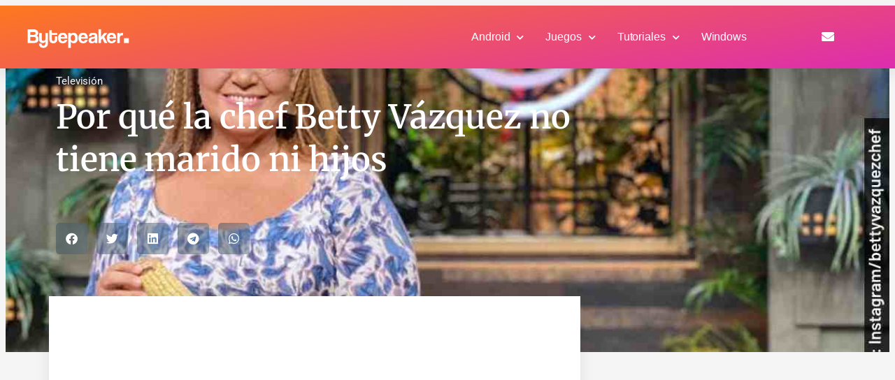

--- FILE ---
content_type: text/html; charset=UTF-8
request_url: https://bytepeaker.com/tv/por-que-la-chef-betty-vazquez-no-tiene-marido-ni-hijos/
body_size: 22567
content:
<!DOCTYPE html>
<html lang="es">
<head>
	<meta charset="UTF-8">
	<meta name="viewport" content="width=device-width, initial-scale=1.0, viewport-fit=cover" />			<title>
			Por qué la chef Betty Vázquez no tiene marido ni hijos | Bytepeaker		</title>
		<meta name="viewport" content="width=device-width, initial-scale=1" />
<meta name='robots' content='index, follow, max-image-preview:large, max-snippet:-1, max-video-preview:-1' />
	<style>img:is([sizes="auto" i], [sizes^="auto," i]) { contain-intrinsic-size: 3000px 1500px }</style>
	
	<!-- This site is optimized with the Yoast SEO plugin v24.5 - https://yoast.com/wordpress/plugins/seo/ -->
	<meta name="description" content="Si te preguntas quien es el marido o la hijos de la chef Betty Vázquez, jueza de MasterChef México, reality show TV azteca, en realidad ella no esta" />
	<link rel="canonical" href="https://bytepeaker.com/tv/por-que-la-chef-betty-vazquez-no-tiene-marido-ni-hijos/" />
	<meta property="og:locale" content="es_ES" />
	<meta property="og:type" content="article" />
	<meta property="og:title" content="Por qué la chef Betty Vázquez no tiene marido ni hijos | Bytepeaker" />
	<meta property="og:description" content="Si te preguntas quien es el marido o la hijos de la chef Betty Vázquez, jueza de MasterChef México, reality show TV azteca, en realidad ella no esta" />
	<meta property="og:url" content="https://bytepeaker.com/tv/por-que-la-chef-betty-vazquez-no-tiene-marido-ni-hijos/" />
	<meta property="og:site_name" content="Bytepeaker" />
	<meta property="article:published_time" content="2022-08-05T00:40:46+00:00" />
	<meta property="og:image" content="https://bytepeaker.com/wp-content/uploads/2021/07/chef-betty-esposo-masterchef-méxico-1629429.jpg" />
	<meta property="og:image:width" content="1200" />
	<meta property="og:image:height" content="675" />
	<meta property="og:image:type" content="image/jpeg" />
	<meta name="author" content="bytepeaker" />
	<meta name="twitter:card" content="summary_large_image" />
	<meta name="twitter:label1" content="Escrito por" />
	<meta name="twitter:data1" content="bytepeaker" />
	<meta name="twitter:label2" content="Tiempo de lectura" />
	<meta name="twitter:data2" content="3 minutos" />
	<script type="application/ld+json" class="yoast-schema-graph">{"@context":"https://schema.org","@graph":[{"@type":"Article","@id":"https://bytepeaker.com/tv/por-que-la-chef-betty-vazquez-no-tiene-marido-ni-hijos/#article","isPartOf":{"@id":"https://bytepeaker.com/tv/por-que-la-chef-betty-vazquez-no-tiene-marido-ni-hijos/"},"author":{"name":"bytepeaker","@id":"https://bytepeaker.com/#/schema/person/48ecd4e56762c45003fdc33e653835aa"},"headline":"Por qué la chef Betty Vázquez no tiene marido ni hijos","datePublished":"2022-08-05T00:40:46+00:00","mainEntityOfPage":{"@id":"https://bytepeaker.com/tv/por-que-la-chef-betty-vazquez-no-tiene-marido-ni-hijos/"},"wordCount":660,"publisher":{"@id":"https://bytepeaker.com/#organization"},"image":{"@id":"https://bytepeaker.com/tv/por-que-la-chef-betty-vazquez-no-tiene-marido-ni-hijos/#primaryimage"},"thumbnailUrl":"https://bytepeaker.com/wp-content/uploads/2021/07/chef-betty-esposo-masterchef-méxico-1629429.jpg","articleSection":["Televisión"],"inLanguage":"es"},{"@type":"WebPage","@id":"https://bytepeaker.com/tv/por-que-la-chef-betty-vazquez-no-tiene-marido-ni-hijos/","url":"https://bytepeaker.com/tv/por-que-la-chef-betty-vazquez-no-tiene-marido-ni-hijos/","name":"Por qué la chef Betty Vázquez no tiene marido ni hijos | Bytepeaker","isPartOf":{"@id":"https://bytepeaker.com/#website"},"primaryImageOfPage":{"@id":"https://bytepeaker.com/tv/por-que-la-chef-betty-vazquez-no-tiene-marido-ni-hijos/#primaryimage"},"image":{"@id":"https://bytepeaker.com/tv/por-que-la-chef-betty-vazquez-no-tiene-marido-ni-hijos/#primaryimage"},"thumbnailUrl":"https://bytepeaker.com/wp-content/uploads/2021/07/chef-betty-esposo-masterchef-méxico-1629429.jpg","datePublished":"2022-08-05T00:40:46+00:00","description":"Si te preguntas quien es el marido o la hijos de la chef Betty Vázquez, jueza de MasterChef México, reality show TV azteca, en realidad ella no esta","inLanguage":"es","potentialAction":[{"@type":"ReadAction","target":["https://bytepeaker.com/tv/por-que-la-chef-betty-vazquez-no-tiene-marido-ni-hijos/"]}]},{"@type":"ImageObject","inLanguage":"es","@id":"https://bytepeaker.com/tv/por-que-la-chef-betty-vazquez-no-tiene-marido-ni-hijos/#primaryimage","url":"https://bytepeaker.com/wp-content/uploads/2021/07/chef-betty-esposo-masterchef-méxico-1629429.jpg","contentUrl":"https://bytepeaker.com/wp-content/uploads/2021/07/chef-betty-esposo-masterchef-méxico-1629429.jpg","width":1200,"height":675,"caption":"chef-betty-esposo-masterchef-mexico-1629429-8257310-jpg"},{"@type":"WebSite","@id":"https://bytepeaker.com/#website","url":"https://bytepeaker.com/","name":"Bytepeaker","description":"El Byte siempre al peak","publisher":{"@id":"https://bytepeaker.com/#organization"},"potentialAction":[{"@type":"SearchAction","target":{"@type":"EntryPoint","urlTemplate":"https://bytepeaker.com/?s={search_term_string}"},"query-input":{"@type":"PropertyValueSpecification","valueRequired":true,"valueName":"search_term_string"}}],"inLanguage":"es"},{"@type":"Organization","@id":"https://bytepeaker.com/#organization","name":"Bytepeaker","url":"https://bytepeaker.com/","logo":{"@type":"ImageObject","inLanguage":"es","@id":"https://bytepeaker.com/#/schema/logo/image/","url":"https://bytepeaker.com/wp-content/uploads/2021/05/bytepeaker_logo_negro.png","contentUrl":"https://bytepeaker.com/wp-content/uploads/2021/05/bytepeaker_logo_negro.png","width":546,"height":114,"caption":"Bytepeaker"},"image":{"@id":"https://bytepeaker.com/#/schema/logo/image/"}},{"@type":"Person","@id":"https://bytepeaker.com/#/schema/person/48ecd4e56762c45003fdc33e653835aa","name":"bytepeaker","sameAs":["https://bytepeaker.com"]}]}</script>
	<!-- / Yoast SEO plugin. -->


<title>Por qué la chef Betty Vázquez no tiene marido ni hijos | Bytepeaker</title>
<link rel="alternate" type="application/rss+xml" title="Bytepeaker &raquo; Feed" href="https://bytepeaker.com/feed/" />
<link rel="alternate" type="application/rss+xml" title="Bytepeaker &raquo; Feed de los comentarios" href="https://bytepeaker.com/comments/feed/" />
<script type="e1a3369f861a9c3edf3340c9-text/javascript">
window._wpemojiSettings = {"baseUrl":"https:\/\/s.w.org\/images\/core\/emoji\/16.0.1\/72x72\/","ext":".png","svgUrl":"https:\/\/s.w.org\/images\/core\/emoji\/16.0.1\/svg\/","svgExt":".svg","source":{"concatemoji":"https:\/\/bytepeaker.com\/wp-includes\/js\/wp-emoji-release.min.js?ver=6.8.3"}};
/*! This file is auto-generated */
!function(s,n){var o,i,e;function c(e){try{var t={supportTests:e,timestamp:(new Date).valueOf()};sessionStorage.setItem(o,JSON.stringify(t))}catch(e){}}function p(e,t,n){e.clearRect(0,0,e.canvas.width,e.canvas.height),e.fillText(t,0,0);var t=new Uint32Array(e.getImageData(0,0,e.canvas.width,e.canvas.height).data),a=(e.clearRect(0,0,e.canvas.width,e.canvas.height),e.fillText(n,0,0),new Uint32Array(e.getImageData(0,0,e.canvas.width,e.canvas.height).data));return t.every(function(e,t){return e===a[t]})}function u(e,t){e.clearRect(0,0,e.canvas.width,e.canvas.height),e.fillText(t,0,0);for(var n=e.getImageData(16,16,1,1),a=0;a<n.data.length;a++)if(0!==n.data[a])return!1;return!0}function f(e,t,n,a){switch(t){case"flag":return n(e,"\ud83c\udff3\ufe0f\u200d\u26a7\ufe0f","\ud83c\udff3\ufe0f\u200b\u26a7\ufe0f")?!1:!n(e,"\ud83c\udde8\ud83c\uddf6","\ud83c\udde8\u200b\ud83c\uddf6")&&!n(e,"\ud83c\udff4\udb40\udc67\udb40\udc62\udb40\udc65\udb40\udc6e\udb40\udc67\udb40\udc7f","\ud83c\udff4\u200b\udb40\udc67\u200b\udb40\udc62\u200b\udb40\udc65\u200b\udb40\udc6e\u200b\udb40\udc67\u200b\udb40\udc7f");case"emoji":return!a(e,"\ud83e\udedf")}return!1}function g(e,t,n,a){var r="undefined"!=typeof WorkerGlobalScope&&self instanceof WorkerGlobalScope?new OffscreenCanvas(300,150):s.createElement("canvas"),o=r.getContext("2d",{willReadFrequently:!0}),i=(o.textBaseline="top",o.font="600 32px Arial",{});return e.forEach(function(e){i[e]=t(o,e,n,a)}),i}function t(e){var t=s.createElement("script");t.src=e,t.defer=!0,s.head.appendChild(t)}"undefined"!=typeof Promise&&(o="wpEmojiSettingsSupports",i=["flag","emoji"],n.supports={everything:!0,everythingExceptFlag:!0},e=new Promise(function(e){s.addEventListener("DOMContentLoaded",e,{once:!0})}),new Promise(function(t){var n=function(){try{var e=JSON.parse(sessionStorage.getItem(o));if("object"==typeof e&&"number"==typeof e.timestamp&&(new Date).valueOf()<e.timestamp+604800&&"object"==typeof e.supportTests)return e.supportTests}catch(e){}return null}();if(!n){if("undefined"!=typeof Worker&&"undefined"!=typeof OffscreenCanvas&&"undefined"!=typeof URL&&URL.createObjectURL&&"undefined"!=typeof Blob)try{var e="postMessage("+g.toString()+"("+[JSON.stringify(i),f.toString(),p.toString(),u.toString()].join(",")+"));",a=new Blob([e],{type:"text/javascript"}),r=new Worker(URL.createObjectURL(a),{name:"wpTestEmojiSupports"});return void(r.onmessage=function(e){c(n=e.data),r.terminate(),t(n)})}catch(e){}c(n=g(i,f,p,u))}t(n)}).then(function(e){for(var t in e)n.supports[t]=e[t],n.supports.everything=n.supports.everything&&n.supports[t],"flag"!==t&&(n.supports.everythingExceptFlag=n.supports.everythingExceptFlag&&n.supports[t]);n.supports.everythingExceptFlag=n.supports.everythingExceptFlag&&!n.supports.flag,n.DOMReady=!1,n.readyCallback=function(){n.DOMReady=!0}}).then(function(){return e}).then(function(){var e;n.supports.everything||(n.readyCallback(),(e=n.source||{}).concatemoji?t(e.concatemoji):e.wpemoji&&e.twemoji&&(t(e.twemoji),t(e.wpemoji)))}))}((window,document),window._wpemojiSettings);
</script>
<style id='wp-emoji-styles-inline-css'>

	img.wp-smiley, img.emoji {
		display: inline !important;
		border: none !important;
		box-shadow: none !important;
		height: 1em !important;
		width: 1em !important;
		margin: 0 0.07em !important;
		vertical-align: -0.1em !important;
		background: none !important;
		padding: 0 !important;
	}
</style>
<style id='wp-block-library-inline-css'>
:root{--wp-admin-theme-color:#007cba;--wp-admin-theme-color--rgb:0,124,186;--wp-admin-theme-color-darker-10:#006ba1;--wp-admin-theme-color-darker-10--rgb:0,107,161;--wp-admin-theme-color-darker-20:#005a87;--wp-admin-theme-color-darker-20--rgb:0,90,135;--wp-admin-border-width-focus:2px;--wp-block-synced-color:#7a00df;--wp-block-synced-color--rgb:122,0,223;--wp-bound-block-color:var(--wp-block-synced-color)}@media (min-resolution:192dpi){:root{--wp-admin-border-width-focus:1.5px}}.wp-element-button{cursor:pointer}:root{--wp--preset--font-size--normal:16px;--wp--preset--font-size--huge:42px}:root .has-very-light-gray-background-color{background-color:#eee}:root .has-very-dark-gray-background-color{background-color:#313131}:root .has-very-light-gray-color{color:#eee}:root .has-very-dark-gray-color{color:#313131}:root .has-vivid-green-cyan-to-vivid-cyan-blue-gradient-background{background:linear-gradient(135deg,#00d084,#0693e3)}:root .has-purple-crush-gradient-background{background:linear-gradient(135deg,#34e2e4,#4721fb 50%,#ab1dfe)}:root .has-hazy-dawn-gradient-background{background:linear-gradient(135deg,#faaca8,#dad0ec)}:root .has-subdued-olive-gradient-background{background:linear-gradient(135deg,#fafae1,#67a671)}:root .has-atomic-cream-gradient-background{background:linear-gradient(135deg,#fdd79a,#004a59)}:root .has-nightshade-gradient-background{background:linear-gradient(135deg,#330968,#31cdcf)}:root .has-midnight-gradient-background{background:linear-gradient(135deg,#020381,#2874fc)}.has-regular-font-size{font-size:1em}.has-larger-font-size{font-size:2.625em}.has-normal-font-size{font-size:var(--wp--preset--font-size--normal)}.has-huge-font-size{font-size:var(--wp--preset--font-size--huge)}.has-text-align-center{text-align:center}.has-text-align-left{text-align:left}.has-text-align-right{text-align:right}#end-resizable-editor-section{display:none}.aligncenter{clear:both}.items-justified-left{justify-content:flex-start}.items-justified-center{justify-content:center}.items-justified-right{justify-content:flex-end}.items-justified-space-between{justify-content:space-between}.screen-reader-text{border:0;clip-path:inset(50%);height:1px;margin:-1px;overflow:hidden;padding:0;position:absolute;width:1px;word-wrap:normal!important}.screen-reader-text:focus{background-color:#ddd;clip-path:none;color:#444;display:block;font-size:1em;height:auto;left:5px;line-height:normal;padding:15px 23px 14px;text-decoration:none;top:5px;width:auto;z-index:100000}html :where(.has-border-color){border-style:solid}html :where([style*=border-top-color]){border-top-style:solid}html :where([style*=border-right-color]){border-right-style:solid}html :where([style*=border-bottom-color]){border-bottom-style:solid}html :where([style*=border-left-color]){border-left-style:solid}html :where([style*=border-width]){border-style:solid}html :where([style*=border-top-width]){border-top-style:solid}html :where([style*=border-right-width]){border-right-style:solid}html :where([style*=border-bottom-width]){border-bottom-style:solid}html :where([style*=border-left-width]){border-left-style:solid}html :where(img[class*=wp-image-]){height:auto;max-width:100%}:where(figure){margin:0 0 1em}html :where(.is-position-sticky){--wp-admin--admin-bar--position-offset:var(--wp-admin--admin-bar--height,0px)}@media screen and (max-width:600px){html :where(.is-position-sticky){--wp-admin--admin-bar--position-offset:0px}}
</style>
<style id='global-styles-inline-css'>
:root{--wp--preset--aspect-ratio--square: 1;--wp--preset--aspect-ratio--4-3: 4/3;--wp--preset--aspect-ratio--3-4: 3/4;--wp--preset--aspect-ratio--3-2: 3/2;--wp--preset--aspect-ratio--2-3: 2/3;--wp--preset--aspect-ratio--16-9: 16/9;--wp--preset--aspect-ratio--9-16: 9/16;--wp--preset--color--black: #000000;--wp--preset--color--cyan-bluish-gray: #abb8c3;--wp--preset--color--white: #ffffff;--wp--preset--color--pale-pink: #f78da7;--wp--preset--color--vivid-red: #cf2e2e;--wp--preset--color--luminous-vivid-orange: #ff6900;--wp--preset--color--luminous-vivid-amber: #fcb900;--wp--preset--color--light-green-cyan: #7bdcb5;--wp--preset--color--vivid-green-cyan: #00d084;--wp--preset--color--pale-cyan-blue: #8ed1fc;--wp--preset--color--vivid-cyan-blue: #0693e3;--wp--preset--color--vivid-purple: #9b51e0;--wp--preset--color--base: #FFFFFF;--wp--preset--color--contrast: #111111;--wp--preset--color--accent-1: #FFEE58;--wp--preset--color--accent-2: #F6CFF4;--wp--preset--color--accent-3: #503AA8;--wp--preset--color--accent-4: #686868;--wp--preset--color--accent-5: #FBFAF3;--wp--preset--color--accent-6: color-mix(in srgb, currentColor 20%, transparent);--wp--preset--gradient--vivid-cyan-blue-to-vivid-purple: linear-gradient(135deg,rgba(6,147,227,1) 0%,rgb(155,81,224) 100%);--wp--preset--gradient--light-green-cyan-to-vivid-green-cyan: linear-gradient(135deg,rgb(122,220,180) 0%,rgb(0,208,130) 100%);--wp--preset--gradient--luminous-vivid-amber-to-luminous-vivid-orange: linear-gradient(135deg,rgba(252,185,0,1) 0%,rgba(255,105,0,1) 100%);--wp--preset--gradient--luminous-vivid-orange-to-vivid-red: linear-gradient(135deg,rgba(255,105,0,1) 0%,rgb(207,46,46) 100%);--wp--preset--gradient--very-light-gray-to-cyan-bluish-gray: linear-gradient(135deg,rgb(238,238,238) 0%,rgb(169,184,195) 100%);--wp--preset--gradient--cool-to-warm-spectrum: linear-gradient(135deg,rgb(74,234,220) 0%,rgb(151,120,209) 20%,rgb(207,42,186) 40%,rgb(238,44,130) 60%,rgb(251,105,98) 80%,rgb(254,248,76) 100%);--wp--preset--gradient--blush-light-purple: linear-gradient(135deg,rgb(255,206,236) 0%,rgb(152,150,240) 100%);--wp--preset--gradient--blush-bordeaux: linear-gradient(135deg,rgb(254,205,165) 0%,rgb(254,45,45) 50%,rgb(107,0,62) 100%);--wp--preset--gradient--luminous-dusk: linear-gradient(135deg,rgb(255,203,112) 0%,rgb(199,81,192) 50%,rgb(65,88,208) 100%);--wp--preset--gradient--pale-ocean: linear-gradient(135deg,rgb(255,245,203) 0%,rgb(182,227,212) 50%,rgb(51,167,181) 100%);--wp--preset--gradient--electric-grass: linear-gradient(135deg,rgb(202,248,128) 0%,rgb(113,206,126) 100%);--wp--preset--gradient--midnight: linear-gradient(135deg,rgb(2,3,129) 0%,rgb(40,116,252) 100%);--wp--preset--font-size--small: 0.875rem;--wp--preset--font-size--medium: clamp(1rem, 1rem + ((1vw - 0.2rem) * 0.196), 1.125rem);--wp--preset--font-size--large: clamp(1.125rem, 1.125rem + ((1vw - 0.2rem) * 0.392), 1.375rem);--wp--preset--font-size--x-large: clamp(1.75rem, 1.75rem + ((1vw - 0.2rem) * 0.392), 2rem);--wp--preset--font-size--xx-large: clamp(2.15rem, 2.15rem + ((1vw - 0.2rem) * 1.333), 3rem);--wp--preset--font-family--manrope: Manrope, sans-serif;--wp--preset--font-family--fira-code: "Fira Code", monospace;--wp--preset--spacing--20: 10px;--wp--preset--spacing--30: 20px;--wp--preset--spacing--40: 30px;--wp--preset--spacing--50: clamp(30px, 5vw, 50px);--wp--preset--spacing--60: clamp(30px, 7vw, 70px);--wp--preset--spacing--70: clamp(50px, 7vw, 90px);--wp--preset--spacing--80: clamp(70px, 10vw, 140px);--wp--preset--shadow--natural: 6px 6px 9px rgba(0, 0, 0, 0.2);--wp--preset--shadow--deep: 12px 12px 50px rgba(0, 0, 0, 0.4);--wp--preset--shadow--sharp: 6px 6px 0px rgba(0, 0, 0, 0.2);--wp--preset--shadow--outlined: 6px 6px 0px -3px rgba(255, 255, 255, 1), 6px 6px rgba(0, 0, 0, 1);--wp--preset--shadow--crisp: 6px 6px 0px rgba(0, 0, 0, 1);}:root { --wp--style--global--content-size: 645px;--wp--style--global--wide-size: 1340px; }:where(body) { margin: 0; }.wp-site-blocks { padding-top: var(--wp--style--root--padding-top); padding-bottom: var(--wp--style--root--padding-bottom); }.has-global-padding { padding-right: var(--wp--style--root--padding-right); padding-left: var(--wp--style--root--padding-left); }.has-global-padding > .alignfull { margin-right: calc(var(--wp--style--root--padding-right) * -1); margin-left: calc(var(--wp--style--root--padding-left) * -1); }.has-global-padding :where(:not(.alignfull.is-layout-flow) > .has-global-padding:not(.wp-block-block, .alignfull)) { padding-right: 0; padding-left: 0; }.has-global-padding :where(:not(.alignfull.is-layout-flow) > .has-global-padding:not(.wp-block-block, .alignfull)) > .alignfull { margin-left: 0; margin-right: 0; }.wp-site-blocks > .alignleft { float: left; margin-right: 2em; }.wp-site-blocks > .alignright { float: right; margin-left: 2em; }.wp-site-blocks > .aligncenter { justify-content: center; margin-left: auto; margin-right: auto; }:where(.wp-site-blocks) > * { margin-block-start: 1.2rem; margin-block-end: 0; }:where(.wp-site-blocks) > :first-child { margin-block-start: 0; }:where(.wp-site-blocks) > :last-child { margin-block-end: 0; }:root { --wp--style--block-gap: 1.2rem; }:root :where(.is-layout-flow) > :first-child{margin-block-start: 0;}:root :where(.is-layout-flow) > :last-child{margin-block-end: 0;}:root :where(.is-layout-flow) > *{margin-block-start: 1.2rem;margin-block-end: 0;}:root :where(.is-layout-constrained) > :first-child{margin-block-start: 0;}:root :where(.is-layout-constrained) > :last-child{margin-block-end: 0;}:root :where(.is-layout-constrained) > *{margin-block-start: 1.2rem;margin-block-end: 0;}:root :where(.is-layout-flex){gap: 1.2rem;}:root :where(.is-layout-grid){gap: 1.2rem;}.is-layout-flow > .alignleft{float: left;margin-inline-start: 0;margin-inline-end: 2em;}.is-layout-flow > .alignright{float: right;margin-inline-start: 2em;margin-inline-end: 0;}.is-layout-flow > .aligncenter{margin-left: auto !important;margin-right: auto !important;}.is-layout-constrained > .alignleft{float: left;margin-inline-start: 0;margin-inline-end: 2em;}.is-layout-constrained > .alignright{float: right;margin-inline-start: 2em;margin-inline-end: 0;}.is-layout-constrained > .aligncenter{margin-left: auto !important;margin-right: auto !important;}.is-layout-constrained > :where(:not(.alignleft):not(.alignright):not(.alignfull)){max-width: var(--wp--style--global--content-size);margin-left: auto !important;margin-right: auto !important;}.is-layout-constrained > .alignwide{max-width: var(--wp--style--global--wide-size);}body .is-layout-flex{display: flex;}.is-layout-flex{flex-wrap: wrap;align-items: center;}.is-layout-flex > :is(*, div){margin: 0;}body .is-layout-grid{display: grid;}.is-layout-grid > :is(*, div){margin: 0;}body{background-color: var(--wp--preset--color--base);color: var(--wp--preset--color--contrast);font-family: var(--wp--preset--font-family--manrope);font-size: var(--wp--preset--font-size--large);font-weight: 300;letter-spacing: -0.1px;line-height: 1.4;--wp--style--root--padding-top: 0px;--wp--style--root--padding-right: var(--wp--preset--spacing--50);--wp--style--root--padding-bottom: 0px;--wp--style--root--padding-left: var(--wp--preset--spacing--50);}a:where(:not(.wp-element-button)){color: currentColor;text-decoration: underline;}:root :where(a:where(:not(.wp-element-button)):hover){text-decoration: none;}h1, h2, h3, h4, h5, h6{font-weight: 400;letter-spacing: -0.1px;line-height: 1.125;}h1{font-size: var(--wp--preset--font-size--xx-large);}h2{font-size: var(--wp--preset--font-size--x-large);}h3{font-size: var(--wp--preset--font-size--large);}h4{font-size: var(--wp--preset--font-size--medium);}h5{font-size: var(--wp--preset--font-size--small);letter-spacing: 0.5px;}h6{font-size: var(--wp--preset--font-size--small);font-weight: 700;letter-spacing: 1.4px;text-transform: uppercase;}:root :where(.wp-element-button, .wp-block-button__link){background-color: var(--wp--preset--color--contrast);border-width: 0;color: var(--wp--preset--color--base);font-family: inherit;font-size: var(--wp--preset--font-size--medium);line-height: inherit;padding-top: 1rem;padding-right: 2.25rem;padding-bottom: 1rem;padding-left: 2.25rem;text-decoration: none;}:root :where(.wp-element-button:hover, .wp-block-button__link:hover){background-color: color-mix(in srgb, var(--wp--preset--color--contrast) 85%, transparent);border-color: transparent;color: var(--wp--preset--color--base);}:root :where(.wp-element-button:focus, .wp-block-button__link:focus){outline-color: var(--wp--preset--color--accent-4);outline-offset: 2px;}:root :where(.wp-element-caption, .wp-block-audio figcaption, .wp-block-embed figcaption, .wp-block-gallery figcaption, .wp-block-image figcaption, .wp-block-table figcaption, .wp-block-video figcaption){font-size: var(--wp--preset--font-size--small);line-height: 1.4;}.has-black-color{color: var(--wp--preset--color--black) !important;}.has-cyan-bluish-gray-color{color: var(--wp--preset--color--cyan-bluish-gray) !important;}.has-white-color{color: var(--wp--preset--color--white) !important;}.has-pale-pink-color{color: var(--wp--preset--color--pale-pink) !important;}.has-vivid-red-color{color: var(--wp--preset--color--vivid-red) !important;}.has-luminous-vivid-orange-color{color: var(--wp--preset--color--luminous-vivid-orange) !important;}.has-luminous-vivid-amber-color{color: var(--wp--preset--color--luminous-vivid-amber) !important;}.has-light-green-cyan-color{color: var(--wp--preset--color--light-green-cyan) !important;}.has-vivid-green-cyan-color{color: var(--wp--preset--color--vivid-green-cyan) !important;}.has-pale-cyan-blue-color{color: var(--wp--preset--color--pale-cyan-blue) !important;}.has-vivid-cyan-blue-color{color: var(--wp--preset--color--vivid-cyan-blue) !important;}.has-vivid-purple-color{color: var(--wp--preset--color--vivid-purple) !important;}.has-base-color{color: var(--wp--preset--color--base) !important;}.has-contrast-color{color: var(--wp--preset--color--contrast) !important;}.has-accent-1-color{color: var(--wp--preset--color--accent-1) !important;}.has-accent-2-color{color: var(--wp--preset--color--accent-2) !important;}.has-accent-3-color{color: var(--wp--preset--color--accent-3) !important;}.has-accent-4-color{color: var(--wp--preset--color--accent-4) !important;}.has-accent-5-color{color: var(--wp--preset--color--accent-5) !important;}.has-accent-6-color{color: var(--wp--preset--color--accent-6) !important;}.has-black-background-color{background-color: var(--wp--preset--color--black) !important;}.has-cyan-bluish-gray-background-color{background-color: var(--wp--preset--color--cyan-bluish-gray) !important;}.has-white-background-color{background-color: var(--wp--preset--color--white) !important;}.has-pale-pink-background-color{background-color: var(--wp--preset--color--pale-pink) !important;}.has-vivid-red-background-color{background-color: var(--wp--preset--color--vivid-red) !important;}.has-luminous-vivid-orange-background-color{background-color: var(--wp--preset--color--luminous-vivid-orange) !important;}.has-luminous-vivid-amber-background-color{background-color: var(--wp--preset--color--luminous-vivid-amber) !important;}.has-light-green-cyan-background-color{background-color: var(--wp--preset--color--light-green-cyan) !important;}.has-vivid-green-cyan-background-color{background-color: var(--wp--preset--color--vivid-green-cyan) !important;}.has-pale-cyan-blue-background-color{background-color: var(--wp--preset--color--pale-cyan-blue) !important;}.has-vivid-cyan-blue-background-color{background-color: var(--wp--preset--color--vivid-cyan-blue) !important;}.has-vivid-purple-background-color{background-color: var(--wp--preset--color--vivid-purple) !important;}.has-base-background-color{background-color: var(--wp--preset--color--base) !important;}.has-contrast-background-color{background-color: var(--wp--preset--color--contrast) !important;}.has-accent-1-background-color{background-color: var(--wp--preset--color--accent-1) !important;}.has-accent-2-background-color{background-color: var(--wp--preset--color--accent-2) !important;}.has-accent-3-background-color{background-color: var(--wp--preset--color--accent-3) !important;}.has-accent-4-background-color{background-color: var(--wp--preset--color--accent-4) !important;}.has-accent-5-background-color{background-color: var(--wp--preset--color--accent-5) !important;}.has-accent-6-background-color{background-color: var(--wp--preset--color--accent-6) !important;}.has-black-border-color{border-color: var(--wp--preset--color--black) !important;}.has-cyan-bluish-gray-border-color{border-color: var(--wp--preset--color--cyan-bluish-gray) !important;}.has-white-border-color{border-color: var(--wp--preset--color--white) !important;}.has-pale-pink-border-color{border-color: var(--wp--preset--color--pale-pink) !important;}.has-vivid-red-border-color{border-color: var(--wp--preset--color--vivid-red) !important;}.has-luminous-vivid-orange-border-color{border-color: var(--wp--preset--color--luminous-vivid-orange) !important;}.has-luminous-vivid-amber-border-color{border-color: var(--wp--preset--color--luminous-vivid-amber) !important;}.has-light-green-cyan-border-color{border-color: var(--wp--preset--color--light-green-cyan) !important;}.has-vivid-green-cyan-border-color{border-color: var(--wp--preset--color--vivid-green-cyan) !important;}.has-pale-cyan-blue-border-color{border-color: var(--wp--preset--color--pale-cyan-blue) !important;}.has-vivid-cyan-blue-border-color{border-color: var(--wp--preset--color--vivid-cyan-blue) !important;}.has-vivid-purple-border-color{border-color: var(--wp--preset--color--vivid-purple) !important;}.has-base-border-color{border-color: var(--wp--preset--color--base) !important;}.has-contrast-border-color{border-color: var(--wp--preset--color--contrast) !important;}.has-accent-1-border-color{border-color: var(--wp--preset--color--accent-1) !important;}.has-accent-2-border-color{border-color: var(--wp--preset--color--accent-2) !important;}.has-accent-3-border-color{border-color: var(--wp--preset--color--accent-3) !important;}.has-accent-4-border-color{border-color: var(--wp--preset--color--accent-4) !important;}.has-accent-5-border-color{border-color: var(--wp--preset--color--accent-5) !important;}.has-accent-6-border-color{border-color: var(--wp--preset--color--accent-6) !important;}.has-vivid-cyan-blue-to-vivid-purple-gradient-background{background: var(--wp--preset--gradient--vivid-cyan-blue-to-vivid-purple) !important;}.has-light-green-cyan-to-vivid-green-cyan-gradient-background{background: var(--wp--preset--gradient--light-green-cyan-to-vivid-green-cyan) !important;}.has-luminous-vivid-amber-to-luminous-vivid-orange-gradient-background{background: var(--wp--preset--gradient--luminous-vivid-amber-to-luminous-vivid-orange) !important;}.has-luminous-vivid-orange-to-vivid-red-gradient-background{background: var(--wp--preset--gradient--luminous-vivid-orange-to-vivid-red) !important;}.has-very-light-gray-to-cyan-bluish-gray-gradient-background{background: var(--wp--preset--gradient--very-light-gray-to-cyan-bluish-gray) !important;}.has-cool-to-warm-spectrum-gradient-background{background: var(--wp--preset--gradient--cool-to-warm-spectrum) !important;}.has-blush-light-purple-gradient-background{background: var(--wp--preset--gradient--blush-light-purple) !important;}.has-blush-bordeaux-gradient-background{background: var(--wp--preset--gradient--blush-bordeaux) !important;}.has-luminous-dusk-gradient-background{background: var(--wp--preset--gradient--luminous-dusk) !important;}.has-pale-ocean-gradient-background{background: var(--wp--preset--gradient--pale-ocean) !important;}.has-electric-grass-gradient-background{background: var(--wp--preset--gradient--electric-grass) !important;}.has-midnight-gradient-background{background: var(--wp--preset--gradient--midnight) !important;}.has-small-font-size{font-size: var(--wp--preset--font-size--small) !important;}.has-medium-font-size{font-size: var(--wp--preset--font-size--medium) !important;}.has-large-font-size{font-size: var(--wp--preset--font-size--large) !important;}.has-x-large-font-size{font-size: var(--wp--preset--font-size--x-large) !important;}.has-xx-large-font-size{font-size: var(--wp--preset--font-size--xx-large) !important;}.has-manrope-font-family{font-family: var(--wp--preset--font-family--manrope) !important;}.has-fira-code-font-family{font-family: var(--wp--preset--font-family--fira-code) !important;}
</style>
<style id='wp-block-template-skip-link-inline-css'>

		.skip-link.screen-reader-text {
			border: 0;
			clip-path: inset(50%);
			height: 1px;
			margin: -1px;
			overflow: hidden;
			padding: 0;
			position: absolute !important;
			width: 1px;
			word-wrap: normal !important;
		}

		.skip-link.screen-reader-text:focus {
			background-color: #eee;
			clip-path: none;
			color: #444;
			display: block;
			font-size: 1em;
			height: auto;
			left: 5px;
			line-height: normal;
			padding: 15px 23px 14px;
			text-decoration: none;
			top: 5px;
			width: auto;
			z-index: 100000;
		}
</style>
<style id='dominant-color-styles-inline-css'>
img[data-dominant-color]:not(.has-transparency) { background-color: var(--dominant-color); }
</style>
<style id='plvt-view-transitions-inline-css'>
@view-transition { navigation: auto; }
@media (prefers-reduced-motion: no-preference) {::view-transition-group(*) { animation-duration: 0.4s; }}
</style>
<link rel='stylesheet' id='twentytwentyfive-style-css' href='https://bytepeaker.com/wp-content/themes/twentytwentyfive/style.css?ver=1.0' media='all' />
<link rel='stylesheet' id='elementor-frontend-css' href='https://bytepeaker.com/wp-content/plugins/elementor/assets/css/frontend.min.css?ver=3.30.0' media='all' />
<style id='elementor-frontend-inline-css'>
.elementor-17 .elementor-element.elementor-element-64251fd:not(.elementor-motion-effects-element-type-background), .elementor-17 .elementor-element.elementor-element-64251fd > .elementor-motion-effects-container > .elementor-motion-effects-layer{background-image:url("https://bytepeaker.com/wp-content/uploads/2021/07/chef-betty-esposo-masterchef-méxico-1629429.jpg");}
</style>
<link rel='stylesheet' id='widget-image-css' href='https://bytepeaker.com/wp-content/plugins/elementor/assets/css/widget-image.min.css?ver=3.30.0' media='all' />
<link rel='stylesheet' id='widget-nav-menu-css' href='https://bytepeaker.com/wp-content/plugins/elementor-pro/assets/css/widget-nav-menu.min.css?ver=3.29.2' media='all' />
<link rel='stylesheet' id='e-animation-pulse-grow-css' href='https://bytepeaker.com/wp-content/plugins/elementor/assets/lib/animations/styles/e-animation-pulse-grow.min.css?ver=3.30.0' media='all' />
<link rel='stylesheet' id='widget-social-icons-css' href='https://bytepeaker.com/wp-content/plugins/elementor/assets/css/widget-social-icons.min.css?ver=3.30.0' media='all' />
<link rel='stylesheet' id='e-apple-webkit-css' href='https://bytepeaker.com/wp-content/plugins/elementor/assets/css/conditionals/apple-webkit.min.css?ver=3.30.0' media='all' />
<link rel='stylesheet' id='swiper-css' href='https://bytepeaker.com/wp-content/plugins/elementor/assets/lib/swiper/v8/css/swiper.min.css?ver=8.4.5' media='all' />
<link rel='stylesheet' id='e-swiper-css' href='https://bytepeaker.com/wp-content/plugins/elementor/assets/css/conditionals/e-swiper.min.css?ver=3.30.0' media='all' />
<link rel='stylesheet' id='widget-heading-css' href='https://bytepeaker.com/wp-content/plugins/elementor/assets/css/widget-heading.min.css?ver=3.30.0' media='all' />
<link rel='stylesheet' id='widget-post-info-css' href='https://bytepeaker.com/wp-content/plugins/elementor-pro/assets/css/widget-post-info.min.css?ver=3.29.2' media='all' />
<link rel='stylesheet' id='widget-icon-list-css' href='https://bytepeaker.com/wp-content/plugins/elementor/assets/css/widget-icon-list.min.css?ver=3.30.0' media='all' />
<link rel='stylesheet' id='elementor-icons-shared-0-css' href='https://bytepeaker.com/wp-content/plugins/elementor/assets/lib/font-awesome/css/fontawesome.min.css?ver=5.15.3' media='all' />
<link rel='stylesheet' id='elementor-icons-fa-regular-css' href='https://bytepeaker.com/wp-content/plugins/elementor/assets/lib/font-awesome/css/regular.min.css?ver=5.15.3' media='all' />
<link rel='stylesheet' id='elementor-icons-fa-solid-css' href='https://bytepeaker.com/wp-content/plugins/elementor/assets/lib/font-awesome/css/solid.min.css?ver=5.15.3' media='all' />
<link rel='stylesheet' id='widget-share-buttons-css' href='https://bytepeaker.com/wp-content/plugins/elementor-pro/assets/css/widget-share-buttons.min.css?ver=3.29.2' media='all' />
<link rel='stylesheet' id='elementor-icons-fa-brands-css' href='https://bytepeaker.com/wp-content/plugins/elementor/assets/lib/font-awesome/css/brands.min.css?ver=5.15.3' media='all' />
<link rel='stylesheet' id='widget-table-of-contents-css' href='https://bytepeaker.com/wp-content/plugins/elementor-pro/assets/css/widget-table-of-contents.min.css?ver=3.29.2' media='all' />
<link rel='stylesheet' id='widget-social-css' href='https://bytepeaker.com/wp-content/plugins/elementor-pro/assets/css/widget-social.min.css?ver=3.29.2' media='all' />
<link rel='stylesheet' id='widget-search-form-css' href='https://bytepeaker.com/wp-content/plugins/elementor-pro/assets/css/widget-search-form.min.css?ver=3.29.2' media='all' />
<link rel='stylesheet' id='widget-posts-css' href='https://bytepeaker.com/wp-content/plugins/elementor-pro/assets/css/widget-posts.min.css?ver=3.29.2' media='all' />
<link rel='stylesheet' id='widget-spacer-css' href='https://bytepeaker.com/wp-content/plugins/elementor/assets/css/widget-spacer.min.css?ver=3.30.0' media='all' />
<link rel='stylesheet' id='widget-form-css' href='https://bytepeaker.com/wp-content/plugins/elementor-pro/assets/css/widget-form.min.css?ver=3.29.2' media='all' />
<link rel='stylesheet' id='elementor-icons-css' href='https://bytepeaker.com/wp-content/plugins/elementor/assets/lib/eicons/css/elementor-icons.min.css?ver=5.43.0' media='all' />
<link rel='stylesheet' id='elementor-post-19183-css' href='https://bytepeaker.com/wp-content/uploads/elementor/css/post-19183.css?ver=1757346516' media='all' />
<link rel='stylesheet' id='elementor-post-20-css' href='https://bytepeaker.com/wp-content/uploads/elementor/css/post-20.css?ver=1757346516' media='all' />
<link rel='stylesheet' id='elementor-post-22-css' href='https://bytepeaker.com/wp-content/uploads/elementor/css/post-22.css?ver=1757346517' media='all' />
<link rel='stylesheet' id='elementor-post-17-css' href='https://bytepeaker.com/wp-content/uploads/elementor/css/post-17.css?ver=1757346517' media='all' />
<link rel='stylesheet' id='elementor-gf-local-roboto-css' href='https://bytepeaker.com/wp-content/uploads/elementor/google-fonts/css/roboto.css?ver=1751553712' media='all' />
<link rel='stylesheet' id='elementor-gf-local-robotoslab-css' href='https://bytepeaker.com/wp-content/uploads/elementor/google-fonts/css/robotoslab.css?ver=1751553720' media='all' />
<link rel='stylesheet' id='elementor-gf-local-montserrat-css' href='https://bytepeaker.com/wp-content/uploads/elementor/google-fonts/css/montserrat.css?ver=1751553751' media='all' />
<link rel='stylesheet' id='elementor-gf-local-merriweather-css' href='https://bytepeaker.com/wp-content/uploads/elementor/google-fonts/css/merriweather.css?ver=1751553760' media='all' />
<script id="plvt-view-transitions-js-after" type="e1a3369f861a9c3edf3340c9-text/javascript">
window.plvtInitViewTransitions=n=>{if(!window.navigation||!("CSSViewTransitionRule"in window))return void window.console.warn("View transitions not loaded as the browser is lacking support.");const t=(t,o,i)=>{const e=n.animations||{};return[...e[t].useGlobalTransitionNames?Object.entries(n.globalTransitionNames||{}).map((([n,t])=>[o.querySelector(n),t])):[],...e[t].usePostTransitionNames&&i?Object.entries(n.postTransitionNames||{}).map((([n,t])=>[i.querySelector(n),t])):[]]},o=async(n,t)=>{for(const[t,o]of n)t&&(t.style.viewTransitionName=o);await t;for(const[t]of n)t&&(t.style.viewTransitionName="")},i=()=>n.postSelector?document.querySelector(n.postSelector):null,e=t=>{if(!n.postSelector)return null;const o=(i=n.postSelector,e='a[href="'+t+'"]',i.split(",").map((n=>n.trim()+" "+e)).join(","));var i,e;const s=document.querySelector(o);return s?s.closest(n.postSelector):null};window.addEventListener("pageswap",(n=>{if(n.viewTransition){const s="default";let a;n.viewTransition.types.add(s),document.body.classList.contains("single")?a=t(s,document.body,i()):(document.body.classList.contains("home")||document.body.classList.contains("archive"))&&(a=t(s,document.body,e(n.activation.entry.url))),a&&o(a,n.viewTransition.finished)}})),window.addEventListener("pagereveal",(n=>{if(n.viewTransition){const s="default";let a;n.viewTransition.types.add(s),document.body.classList.contains("single")?a=t(s,document.body,i()):(document.body.classList.contains("home")||document.body.classList.contains("archive"))&&(a=t(s,document.body,window.navigation.activation.from?e(window.navigation.activation.from.url):null)),a&&o(a,n.viewTransition.ready)}}))};
plvtInitViewTransitions( {"postSelector":".wp-block-post.post, article.post, body.single main","globalTransitionNames":{"header":"header","main":"main"},"postTransitionNames":{".wp-block-post-title, .entry-title":"post-title",".wp-post-image":"post-thumbnail",".wp-block-post-content, .entry-content":"post-content"},"animations":{"default":{"useGlobalTransitionNames":true,"usePostTransitionNames":true}}} )
</script>
<script src="https://bytepeaker.com/wp-includes/js/jquery/jquery.min.js?ver=3.7.1" id="jquery-core-js" type="e1a3369f861a9c3edf3340c9-text/javascript"></script>
<script src="https://bytepeaker.com/wp-includes/js/jquery/jquery-migrate.min.js?ver=3.4.1" id="jquery-migrate-js" type="e1a3369f861a9c3edf3340c9-text/javascript"></script>
<link rel="https://api.w.org/" href="https://bytepeaker.com/wp-json/" /><link rel="alternate" title="JSON" type="application/json" href="https://bytepeaker.com/wp-json/wp/v2/posts/17014" /><link rel="EditURI" type="application/rsd+xml" title="RSD" href="https://bytepeaker.com/xmlrpc.php?rsd" />
<meta name="generator" content="WordPress 6.8.3" />
<link rel='shortlink' href='https://bytepeaker.com/?p=17014' />
<link rel="alternate" title="oEmbed (JSON)" type="application/json+oembed" href="https://bytepeaker.com/wp-json/oembed/1.0/embed?url=https%3A%2F%2Fbytepeaker.com%2Ftv%2Fpor-que-la-chef-betty-vazquez-no-tiene-marido-ni-hijos%2F" />
<link rel="alternate" title="oEmbed (XML)" type="text/xml+oembed" href="https://bytepeaker.com/wp-json/oembed/1.0/embed?url=https%3A%2F%2Fbytepeaker.com%2Ftv%2Fpor-que-la-chef-betty-vazquez-no-tiene-marido-ni-hijos%2F&#038;format=xml" />
<meta name="generator" content="auto-sizes 1.7.0">
<meta name="generator" content="dominant-color-images 1.2.0">
<!-- Global site tag (gtag.js) - Google Analytics -->
<script async src="https://www.googletagmanager.com/gtag/js?id=G-G3DJ4FN616" type="e1a3369f861a9c3edf3340c9-text/javascript"></script>
<script type="e1a3369f861a9c3edf3340c9-text/javascript">
  window.dataLayer = window.dataLayer || [];
  function gtag(){dataLayer.push(arguments);}
  gtag('js', new Date());

  gtag('config', 'G-G3DJ4FN616');
</script>

<meta name="publisuites-verify-code" content="aHR0cHM6Ly9ieXRlcGVha2VyLmNvbQ==" />

<script async src="https://fundingchoicesmessages.google.com/i/pub-9047562926713908?ers=1" nonce="Ku7A5nKLm6N7XjePlPYI9g" type="e1a3369f861a9c3edf3340c9-text/javascript"></script><script nonce="Ku7A5nKLm6N7XjePlPYI9g" type="e1a3369f861a9c3edf3340c9-text/javascript">(function() {function signalGooglefcPresent() {if (!window.frames['googlefcPresent']) {if (document.body) {const iframe = document.createElement('iframe'); iframe.style = 'width: 0; height: 0; border: none; z-index: -1000; left: -1000px; top: -1000px;'; iframe.style.display = 'none'; iframe.name = 'googlefcPresent'; document.body.appendChild(iframe);} else {setTimeout(signalGooglefcPresent, 0);}}}signalGooglefcPresent();})();</script><meta name="generator" content="performance-lab 4.0.0; plugins: auto-sizes, dominant-color-images, embed-optimizer, image-prioritizer, performant-translations, nocache-bfcache, speculation-rules, view-transitions, web-worker-offloading, webp-uploads">
<meta name="generator" content="performant-translations 1.2.0">
<link rel="alternate" hreflang="en" href="/en/tv/because-chef-betty-vazquez-has-no-husband-or-children/"/><link rel="alternate" hreflang="es" href="/tv/por-que-la-chef-betty-vazquez-no-tiene-marido-ni-hijos/"/><link rel="alternate" hreflang="de" href="/de/Fernseher/weil-K&ouml;chin-Betty-Vazquez-keinen-Mann-und-keine-Kinder-hat/"/><link rel="alternate" hreflang="it" href="/it/tv/perch&eacute;-lo-chef-betty-vazquez-non-ha-n&eacute;-marito-n&eacute;-figli/"/><link rel="alternate" hreflang="fr" href="/fr/la-t&eacute;l&eacute;/parce-que-la-chef-Betty-Vazquez-n&#039;a-pas-de-mari-ni-d&#039;enfants/"/><link rel="alternate" hreflang="pt" href="/pt/televis&atilde;o/porque-a-chef-betty-vazquez-n&atilde;o-tem-marido-ou-filhos/"/><meta name="generator" content="view-transitions 1.1.1">
<meta name="generator" content="web-worker-offloading 0.2.0">
<meta name="generator" content="webp-uploads 2.6.0">
<meta name="generator" content="speculation-rules 1.6.0">
<meta name="generator" content="Elementor 3.30.0; settings: css_print_method-external, google_font-enabled, font_display-auto">
<meta name="generator" content="optimization-detective 1.0.0-beta3">
			<style>
				.e-con.e-parent:nth-of-type(n+4):not(.e-lazyloaded):not(.e-no-lazyload),
				.e-con.e-parent:nth-of-type(n+4):not(.e-lazyloaded):not(.e-no-lazyload) * {
					background-image: none !important;
				}
				@media screen and (max-height: 1024px) {
					.e-con.e-parent:nth-of-type(n+3):not(.e-lazyloaded):not(.e-no-lazyload),
					.e-con.e-parent:nth-of-type(n+3):not(.e-lazyloaded):not(.e-no-lazyload) * {
						background-image: none !important;
					}
				}
				@media screen and (max-height: 640px) {
					.e-con.e-parent:nth-of-type(n+2):not(.e-lazyloaded):not(.e-no-lazyload),
					.e-con.e-parent:nth-of-type(n+2):not(.e-lazyloaded):not(.e-no-lazyload) * {
						background-image: none !important;
					}
				}
			</style>
			<meta name="generator" content="embed-optimizer 1.0.0-beta2">
<meta name="generator" content="image-prioritizer 1.0.0-beta2">
<style class='wp-fonts-local'>
@font-face{font-family:Manrope;font-style:normal;font-weight:200 800;font-display:fallback;src:url('https://bytepeaker.com/wp-content/themes/twentytwentyfive/assets/fonts/manrope/Manrope-VariableFont_wght.woff2') format('woff2');}
@font-face{font-family:"Fira Code";font-style:normal;font-weight:300 700;font-display:fallback;src:url('https://bytepeaker.com/wp-content/themes/twentytwentyfive/assets/fonts/fira-code/FiraCode-VariableFont_wght.woff2') format('woff2');}
</style>
<link rel="icon" href="https://bytepeaker.com/wp-content/uploads/2021/05/android-chrome-512x512-8864948-150x150.png" sizes="32x32" />
<link rel="icon" href="https://bytepeaker.com/wp-content/uploads/2021/05/android-chrome-512x512-8864948-300x300.png" sizes="192x192" />
<link rel="apple-touch-icon" href="https://bytepeaker.com/wp-content/uploads/2021/05/android-chrome-512x512-8864948-300x300.png" />
<meta name="msapplication-TileImage" content="https://bytepeaker.com/wp-content/uploads/2021/05/android-chrome-512x512-8864948-300x300.png" />
</head>
<body class="wp-singular post-template-default single single-post postid-17014 single-format-standard wp-custom-logo wp-embed-responsive wp-theme-twentytwentyfive elementor-default elementor-template-full-width elementor-kit-19183 elementor-page-17">
<script type="e1a3369f861a9c3edf3340c9-text/javascript">
  window.chatwootSettings = {"position":"right","type":"standard","launcherTitle":"Chat with us"};
  (function(d,t) {
    var BASE_URL="https://app.chatwoot.com";
    var g=d.createElement(t),s=d.getElementsByTagName(t)[0];
    g.src=BASE_URL+"/packs/js/sdk.js";
    g.defer = true;
    g.async = true;
    s.parentNode.insertBefore(g,s);
    g.onload=function(){
      window.chatwootSDK.run({
        websiteToken: 'eVXQiNbta2uJ4rYgXM46cCbT',
        baseUrl: BASE_URL
      })
    }
  })(document,"script");
</script>
		<div data-elementor-type="header" data-elementor-id="20" class="elementor elementor-20 elementor-location-header" data-elementor-post-type="elementor_library">
					<section class="elementor-section elementor-top-section elementor-element elementor-element-3e6743d6 elementor-section-height-min-height elementor-section-full_width elementor-section-stretched elementor-section-height-default elementor-section-items-middle" data-id="3e6743d6" data-element_type="section" data-settings="{&quot;background_background&quot;:&quot;gradient&quot;,&quot;stretch_section&quot;:&quot;section-stretched&quot;}">
						<div class="elementor-container elementor-column-gap-default">
					<div class="elementor-column elementor-col-33 elementor-top-column elementor-element elementor-element-8e14846" data-id="8e14846" data-element_type="column">
			<div class="elementor-widget-wrap elementor-element-populated">
						<div class="elementor-element elementor-element-719642ee elementor-widget elementor-widget-image" data-id="719642ee" data-element_type="widget" data-widget_type="image.default">
				<div class="elementor-widget-container">
																<a href="https://bytepeaker.com" data-wpel-link="internal">
							<img data-od-removed-fetchpriority="high" data-od-replaced-sizes="(max-width: 546px) 100vw, 546px" data-od-xpath="/HTML/BODY/DIV[@class=&#039;elementor elementor-20 elementor-location-header&#039;]/*[1][self::SECTION]/*[1][self::DIV]/*[1][self::DIV]/*[1][self::DIV]/*[1][self::DIV]/*[1][self::DIV]/*[1][self::A]/*[1][self::IMG]"  width="546" height="114" src="https://bytepeaker.com/wp-content/uploads/2021/05/cropped-bytepeaker_logo_blanco-9846972-6180906.png" class="attachment-full size-full wp-image-19042" alt="cropped-bytepeaker_logo_blanco-9846972-6180906-png" srcset="https://bytepeaker.com/wp-content/uploads/2021/05/cropped-bytepeaker_logo_blanco-9846972-6180906.png 546w, https://bytepeaker.com/wp-content/uploads/2021/05/cropped-bytepeaker_logo_blanco-9846972-6180906-300x63.png 300w" sizes="(782px &lt; width) 156px, (max-width: 546px) 100vw, 546px" />								</a>
															</div>
				</div>
					</div>
		</div>
				<div class="elementor-column elementor-col-33 elementor-top-column elementor-element elementor-element-2a28f345" data-id="2a28f345" data-element_type="column">
			<div class="elementor-widget-wrap elementor-element-populated">
						<div class="elementor-element elementor-element-6be1c0a0 elementor-nav-menu__align-end elementor-nav-menu--stretch elementor-nav-menu__text-align-center elementor-nav-menu--dropdown-tablet elementor-nav-menu--toggle elementor-nav-menu--burger elementor-widget elementor-widget-nav-menu" data-id="6be1c0a0" data-element_type="widget" data-settings="{&quot;full_width&quot;:&quot;stretch&quot;,&quot;submenu_icon&quot;:{&quot;value&quot;:&quot;&lt;i class=\&quot;fas fa-chevron-down\&quot;&gt;&lt;\/i&gt;&quot;,&quot;library&quot;:&quot;fa-solid&quot;},&quot;layout&quot;:&quot;horizontal&quot;,&quot;toggle&quot;:&quot;burger&quot;}" data-widget_type="nav-menu.default">
				<div class="elementor-widget-container">
								<nav aria-label="Menu" class="elementor-nav-menu--main elementor-nav-menu__container elementor-nav-menu--layout-horizontal e--pointer-underline e--animation-drop-out">
				<ul id="menu-1-6be1c0a0" class="elementor-nav-menu"><li class="menu-item menu-item-type-taxonomy menu-item-object-category menu-item-has-children menu-item-403"><a href="https://bytepeaker.com/android/" class="elementor-item" data-wpel-link="internal">Android</a>
<ul class="sub-menu elementor-nav-menu--dropdown">
	<li class="menu-item menu-item-type-taxonomy menu-item-object-category menu-item-405"><a href="https://bytepeaker.com/apps/" class="elementor-sub-item" data-wpel-link="internal">Apps</a></li>
</ul>
</li>
<li class="menu-item menu-item-type-taxonomy menu-item-object-category menu-item-has-children menu-item-402"><a href="https://bytepeaker.com/juegos/" class="elementor-item" data-wpel-link="internal">Juegos</a>
<ul class="sub-menu elementor-nav-menu--dropdown">
	<li class="menu-item menu-item-type-taxonomy menu-item-object-category menu-item-404"><a href="https://bytepeaker.com/emuladores/" class="elementor-sub-item" data-wpel-link="internal">Emuladores</a></li>
	<li class="menu-item menu-item-type-taxonomy menu-item-object-post_tag menu-item-19300"><a href="https://bytepeaker.com/tag/ps4/" class="elementor-sub-item" data-wpel-link="internal">PS4</a></li>
	<li class="menu-item menu-item-type-taxonomy menu-item-object-post_tag menu-item-19301"><a href="https://bytepeaker.com/tag/nintendo/" class="elementor-sub-item" data-wpel-link="internal">Nintendo</a></li>
	<li class="menu-item menu-item-type-taxonomy menu-item-object-post_tag menu-item-19302"><a href="https://bytepeaker.com/tag/xbox/" class="elementor-sub-item" data-wpel-link="internal">Xbox</a></li>
</ul>
</li>
<li class="menu-item menu-item-type-taxonomy menu-item-object-category menu-item-has-children menu-item-400"><a href="https://bytepeaker.com/tutoriales/" class="elementor-item" data-wpel-link="internal">Tutoriales</a>
<ul class="sub-menu elementor-nav-menu--dropdown">
	<li class="menu-item menu-item-type-taxonomy menu-item-object-category menu-item-19303"><a href="https://bytepeaker.com/wordpress/" class="elementor-sub-item" data-wpel-link="internal">WordPress</a></li>
</ul>
</li>
<li class="menu-item menu-item-type-taxonomy menu-item-object-category menu-item-401"><a href="https://bytepeaker.com/windows/" class="elementor-item" data-wpel-link="internal">Windows</a></li>
</ul>			</nav>
					<div class="elementor-menu-toggle" role="button" tabindex="0" aria-label="Menu Toggle" aria-expanded="false">
			<i aria-hidden="true" role="presentation" class="elementor-menu-toggle__icon--open eicon-menu-bar"></i><i aria-hidden="true" role="presentation" class="elementor-menu-toggle__icon--close eicon-close"></i>		</div>
					<nav class="elementor-nav-menu--dropdown elementor-nav-menu__container" aria-hidden="true">
				<ul id="menu-2-6be1c0a0" class="elementor-nav-menu"><li class="menu-item menu-item-type-taxonomy menu-item-object-category menu-item-has-children menu-item-403"><a href="https://bytepeaker.com/android/" class="elementor-item" tabindex="-1" data-wpel-link="internal">Android</a>
<ul class="sub-menu elementor-nav-menu--dropdown">
	<li class="menu-item menu-item-type-taxonomy menu-item-object-category menu-item-405"><a href="https://bytepeaker.com/apps/" class="elementor-sub-item" tabindex="-1" data-wpel-link="internal">Apps</a></li>
</ul>
</li>
<li class="menu-item menu-item-type-taxonomy menu-item-object-category menu-item-has-children menu-item-402"><a href="https://bytepeaker.com/juegos/" class="elementor-item" tabindex="-1" data-wpel-link="internal">Juegos</a>
<ul class="sub-menu elementor-nav-menu--dropdown">
	<li class="menu-item menu-item-type-taxonomy menu-item-object-category menu-item-404"><a href="https://bytepeaker.com/emuladores/" class="elementor-sub-item" tabindex="-1" data-wpel-link="internal">Emuladores</a></li>
	<li class="menu-item menu-item-type-taxonomy menu-item-object-post_tag menu-item-19300"><a href="https://bytepeaker.com/tag/ps4/" class="elementor-sub-item" tabindex="-1" data-wpel-link="internal">PS4</a></li>
	<li class="menu-item menu-item-type-taxonomy menu-item-object-post_tag menu-item-19301"><a href="https://bytepeaker.com/tag/nintendo/" class="elementor-sub-item" tabindex="-1" data-wpel-link="internal">Nintendo</a></li>
	<li class="menu-item menu-item-type-taxonomy menu-item-object-post_tag menu-item-19302"><a href="https://bytepeaker.com/tag/xbox/" class="elementor-sub-item" tabindex="-1" data-wpel-link="internal">Xbox</a></li>
</ul>
</li>
<li class="menu-item menu-item-type-taxonomy menu-item-object-category menu-item-has-children menu-item-400"><a href="https://bytepeaker.com/tutoriales/" class="elementor-item" tabindex="-1" data-wpel-link="internal">Tutoriales</a>
<ul class="sub-menu elementor-nav-menu--dropdown">
	<li class="menu-item menu-item-type-taxonomy menu-item-object-category menu-item-19303"><a href="https://bytepeaker.com/wordpress/" class="elementor-sub-item" tabindex="-1" data-wpel-link="internal">WordPress</a></li>
</ul>
</li>
<li class="menu-item menu-item-type-taxonomy menu-item-object-category menu-item-401"><a href="https://bytepeaker.com/windows/" class="elementor-item" tabindex="-1" data-wpel-link="internal">Windows</a></li>
</ul>			</nav>
						</div>
				</div>
					</div>
		</div>
				<div class="elementor-column elementor-col-33 elementor-top-column elementor-element elementor-element-16fcbca6 elementor-hidden-tablet elementor-hidden-phone" data-id="16fcbca6" data-element_type="column">
			<div class="elementor-widget-wrap elementor-element-populated">
						<div class="elementor-element elementor-element-547c56d elementor-shape-rounded elementor-grid-0 e-grid-align-center elementor-widget elementor-widget-global elementor-global-20894 elementor-widget-social-icons" data-id="547c56d" data-element_type="widget" data-widget_type="social-icons.default">
				<div class="elementor-widget-container">
							<div class="elementor-social-icons-wrapper elementor-grid">
							<span class="elementor-grid-item">
					<a class="elementor-icon elementor-social-icon elementor-social-icon-envelope elementor-animation-pulse-grow elementor-repeater-item-0d80d0e" href="/cdn-cgi/l/email-protection#c8a0a7a4a988baa5a9baa3adbca1a6afaca1afa1bca9a4e6aba7a5" target="_blank">
						<span class="elementor-screen-only">Envelope</span>
						<i class="fas fa-envelope"></i>					</a>
				</span>
					</div>
						</div>
				</div>
					</div>
		</div>
					</div>
		</section>
				</div>
				<div data-elementor-type="single-post" data-elementor-id="17" class="elementor elementor-17 elementor-location-single post-17014 post type-post status-publish format-standard has-post-thumbnail hentry category-tv" data-elementor-post-type="elementor_library">
					<section class="elementor-section elementor-top-section elementor-element elementor-element-64251fd elementor-section-boxed elementor-section-height-default elementor-section-height-default" data-id="64251fd" data-element_type="section" data-settings="{&quot;background_background&quot;:&quot;classic&quot;}">
							<div class="elementor-background-overlay"></div>
							<div class="elementor-container elementor-column-gap-default">
					<div class="elementor-column elementor-col-100 elementor-top-column elementor-element elementor-element-26b37532" data-id="26b37532" data-element_type="column">
			<div class="elementor-widget-wrap elementor-element-populated">
						<div class="elementor-element elementor-element-5173ef1b elementor-tablet-align-center elementor-widget elementor-widget-post-info" data-id="5173ef1b" data-element_type="widget" data-widget_type="post-info.default">
				<div class="elementor-widget-container">
							<ul class="elementor-inline-items elementor-icon-list-items elementor-post-info">
								<li class="elementor-icon-list-item elementor-repeater-item-124edcf elementor-inline-item" itemprop="about">
													<span class="elementor-icon-list-text elementor-post-info__item elementor-post-info__item--type-terms">
										<span class="elementor-post-info__terms-list">
				<a href="https://bytepeaker.com/tv/" class="elementor-post-info__terms-list-item" data-wpel-link="internal">Televisión</a>				</span>
					</span>
								</li>
				</ul>
						</div>
				</div>
				<div class="elementor-element elementor-element-7b8feaff elementor-widget elementor-widget-theme-post-title elementor-page-title elementor-widget-heading" data-id="7b8feaff" data-element_type="widget" data-widget_type="theme-post-title.default">
				<div class="elementor-widget-container">
					<h1 class="elementor-heading-title elementor-size-default">Por qué la chef Betty Vázquez no tiene marido ni hijos</h1>				</div>
				</div>
				<div class="elementor-element elementor-element-2d714a55 elementor-share-buttons--view-icon elementor-share-buttons--color-custom elementor-share-buttons--align-left elementor-share-buttons--shape-rounded elementor-share-buttons-mobile--align-center elementor-share-buttons-tablet--align-center elementor-share-buttons--skin-gradient elementor-grid-0 elementor-widget elementor-widget-share-buttons" data-id="2d714a55" data-element_type="widget" data-widget_type="share-buttons.default">
				<div class="elementor-widget-container">
							<div class="elementor-grid" role="list">
								<div class="elementor-grid-item" role="listitem">
						<div class="elementor-share-btn elementor-share-btn_facebook" role="button" tabindex="0" aria-label="Share on facebook">
															<span class="elementor-share-btn__icon">
								<i class="fab fa-facebook" aria-hidden="true"></i>							</span>
																				</div>
					</div>
									<div class="elementor-grid-item" role="listitem">
						<div class="elementor-share-btn elementor-share-btn_twitter" role="button" tabindex="0" aria-label="Share on twitter">
															<span class="elementor-share-btn__icon">
								<i class="fab fa-twitter" aria-hidden="true"></i>							</span>
																				</div>
					</div>
									<div class="elementor-grid-item" role="listitem">
						<div class="elementor-share-btn elementor-share-btn_linkedin" role="button" tabindex="0" aria-label="Share on linkedin">
															<span class="elementor-share-btn__icon">
								<i class="fab fa-linkedin" aria-hidden="true"></i>							</span>
																				</div>
					</div>
									<div class="elementor-grid-item" role="listitem">
						<div class="elementor-share-btn elementor-share-btn_telegram" role="button" tabindex="0" aria-label="Share on telegram">
															<span class="elementor-share-btn__icon">
								<i class="fab fa-telegram" aria-hidden="true"></i>							</span>
																				</div>
					</div>
									<div class="elementor-grid-item" role="listitem">
						<div class="elementor-share-btn elementor-share-btn_whatsapp" role="button" tabindex="0" aria-label="Share on whatsapp">
															<span class="elementor-share-btn__icon">
								<i class="fab fa-whatsapp" aria-hidden="true"></i>							</span>
																				</div>
					</div>
						</div>
						</div>
				</div>
					</div>
		</div>
					</div>
		</section>
				<section class="elementor-section elementor-top-section elementor-element elementor-element-10351199 elementor-section-boxed elementor-section-height-default elementor-section-height-default" data-id="10351199" data-element_type="section">
						<div class="elementor-container elementor-column-gap-default">
					<div class="elementor-column elementor-col-66 elementor-top-column elementor-element elementor-element-78d35e02" data-id="78d35e02" data-element_type="column" data-settings="{&quot;background_background&quot;:&quot;classic&quot;}">
			<div class="elementor-widget-wrap elementor-element-populated">
						<div class="elementor-element elementor-element-d43cd3e elementor-widget elementor-widget-html" data-id="d43cd3e" data-element_type="widget" data-widget_type="html.default">
				<div class="elementor-widget-container">
					<script data-cfasync="false" src="/cdn-cgi/scripts/5c5dd728/cloudflare-static/email-decode.min.js"></script><script async src="https://pagead2.googlesyndication.com/pagead/js/adsbygoogle.js?client=ca-pub-9047562926713908" crossorigin="anonymous" type="e1a3369f861a9c3edf3340c9-text/javascript"></script>
<!-- before content - bytepeaker -->
<ins class="adsbygoogle"
     style="display:block"
     data-ad-client="ca-pub-9047562926713908"
     data-ad-slot="2082479803"
     data-ad-format="auto"
     data-full-width-responsive="true"></ins>
<script type="e1a3369f861a9c3edf3340c9-text/javascript">
     (adsbygoogle = window.adsbygoogle || []).push({});
</script>				</div>
				</div>
				<div class="elementor-element elementor-element-46a5dd70 elementor-toc--minimized-on-tablet elementor-widget elementor-widget-table-of-contents" data-id="46a5dd70" data-element_type="widget" data-settings="{&quot;exclude_headings_by_selector&quot;:[],&quot;headings_by_tags&quot;:[&quot;h2&quot;,&quot;h3&quot;,&quot;h4&quot;],&quot;marker_view&quot;:&quot;numbers&quot;,&quot;no_headings_message&quot;:&quot;No headings were found on this page.&quot;,&quot;minimize_box&quot;:&quot;yes&quot;,&quot;minimized_on&quot;:&quot;tablet&quot;,&quot;hierarchical_view&quot;:&quot;yes&quot;,&quot;min_height&quot;:{&quot;unit&quot;:&quot;px&quot;,&quot;size&quot;:&quot;&quot;,&quot;sizes&quot;:[]},&quot;min_height_tablet&quot;:{&quot;unit&quot;:&quot;px&quot;,&quot;size&quot;:&quot;&quot;,&quot;sizes&quot;:[]},&quot;min_height_mobile&quot;:{&quot;unit&quot;:&quot;px&quot;,&quot;size&quot;:&quot;&quot;,&quot;sizes&quot;:[]}}" data-widget_type="table-of-contents.default">
				<div class="elementor-widget-container">
							<div class="elementor-toc__header">
			<h4 class="elementor-toc__header-title">
				Contenidos			</h4>
							<div class="elementor-toc__toggle-button elementor-toc__toggle-button--expand" role="button" tabindex="0" aria-controls="elementor-toc__46a5dd70" aria-expanded="true" aria-label="Open table of contents"><i aria-hidden="true" class="fas fa-chevron-down"></i></div>
				<div class="elementor-toc__toggle-button elementor-toc__toggle-button--collapse" role="button" tabindex="0" aria-controls="elementor-toc__46a5dd70" aria-expanded="true" aria-label="Close table of contents"><i aria-hidden="true" class="fas fa-chevron-up"></i></div>
					</div>
		<div id="elementor-toc__46a5dd70" class="elementor-toc__body">
			<div class="elementor-toc__spinner-container">
				<i class="elementor-toc__spinner eicon-animation-spin eicon-loading" aria-hidden="true"></i>			</div>
		</div>
						</div>
				</div>
				<div class="elementor-element elementor-element-87218a4 elementor-widget elementor-widget-theme-post-content" data-id="87218a4" data-element_type="widget" data-widget_type="theme-post-content.default">
				<div class="elementor-widget-container">
					<div>
<figure class="wp-block-image size-large"><img data-od-xpath="/HTML/BODY/DIV[@class=&#039;elementor elementor-17 elementor-location-single post-17014 post type-post status-publish format-standard has-post-thumbnail hentry category-tv&#039;]/*[2][self::SECTION]/*[1][self::DIV]/*[1][self::DIV]/*[1][self::DIV]/*[3][self::DIV]/*[1][self::DIV]/*[1][self::DIV]/*[1][self::FIGURE]/*[1][self::IMG]" alt='chef-betty-esposo-masterchef-mecc81xico-1024x576-6656941' loading="lazy" width='1024' height='576' src='https://bytepeaker.com/wp-content/uploads/2021/07/chef-betty-esposo-masterchef-meCC81xico-1024x576-6656941.jpg' alt="chef betty marido masterchef mexico" class="wp-image-32697" srcset='https://bytepeaker.com/wp-content/uploads/2021/07/chef-betty-esposo-masterchef-meCC81xico-1024x576-6656941.jpg 1024w, https://bytepeaker.com/wp-content/uploads/2021/07/chef-betty-esposo-masterchef-meCC81xico-1024x576-6656941-300x169.jpg 300w, https://bytepeaker.com/wp-content/uploads/2021/07/chef-betty-esposo-masterchef-meCC81xico-1024x576-6656941-768x432.jpg 768w' sizes="auto, (max-width: 1024px) 100vw, 1024px"></figure>
<p>Si te preguntas quien es el <strong>marido</strong> o la <strong>hijos</strong> de la chef Betty Vázquez, jueza de MasterChef México, reality show <a rel="noopener nofollow external noreferrer" href="https://www.tvazteca.com/" target="_blank" data-wpel-link="external">TV azteca</a>, en realidad <strong>ella no esta casada ni madre</strong>, dicho de otra forma, decidió no tener hijos.</p>
<h2>Por qué la chef Betty de no tiene marido ni hijos</h2>
<p><strong>Chef Betty</strong> <strong>decidió no casarse </strong>debido a que no pudo hallar un socio que respondiera a sus demandas y por ello decidió dar prioridad a su vida profesional en el arte culinario. </p>
<blockquote class="wp-block-quote">
<p>«<strong>Nunca me casé</strong>.  Tenía claro que mi vida profesional siempre iba a ser más importante que la de un socio.  creo además <strong>No encontré al socio que apoyara mis demandas.</strong>, debido a que al final eso es.</p>
<p><cite>Betty Vazquez |  Entrevista publicada por la revista <a rel="noopener nofollow external noreferrer" href="https://www.tvnotas.com.mx/" target="_blank" data-wpel-link="external">TV y novelas</a></cite></p></blockquote>
<p>Sobre la oportunidad de <strong>ser mamá</strong>La Chef Betty decidió no tener hijos debido a que siempre entendió la responsabilidad que merecía esta situación y no coincidía con su visión profesional. </p>
<blockquote class="wp-block-quote">
<p>“Además me quedó muy claro que <strong>Yo no queria tener hijos</strong>Es una gran responsabilidad y no podíamos perder lo que teníamos como visión para convertirnos en lo que yo quería como profesión «</p>
<p><cite>Betty Vazquez |  Entrevista para <a rel="noopener nofollow external noreferrer" href="https://www.tvnotas.com.mx/" target="_blank" data-wpel-link="external">TV y novelas</a></cite></p></blockquote>
<p>Aún cuando algunos de los platos de MasterChef han animado a la chef Betty a casarse, en realidad <strong>ella no tiene marido ni hijos</strong>.</p>
<h3>Más sobre la chef Betty</h3>
<p>El <strong>cumpleaños</strong> de Chef Betty es el 7 de agosto y este 2020 legado a la <strong>59 años</strong>. <strong>Nació</strong> en San Blas, Nayarit, en 1961, y su <strong>nombre completo</strong> es Betty Vázquez González.</p>
<figure class="wp-block-embed">
<p>https://www.instagram.com/p/CHjjq_fMuwF/?utm_source=ig_web_copy_link
</p>
</figure>
<figure class="wp-block-embed">
<p>https://www.instagram.com/p/CHiQhnKsFyE/?utm_source=ig_web_copy_link
</p>
</figure>
<figure class="wp-block-embed">
<p>https://www.instagram.com/p/CHIx7ZKsCbB/?utm_source=ig_web_copy_link
</p>
</figure>
<figure class="wp-block-embed">
<p>https://www.instagram.com/p/B8_rVq-pWc2/?utm_source=ig_web_copy_link
</p>
</figure>
<h3><strong>Integrantes masculinos en MasterChef</strong></h3>
<p>¿Quién es Osvaldo Jarvio, el locutor de MasterChef México, el reality show de TV Azteca?</p>
<p>José Luis Monterrubio, el orgullo de Neza en MasterChef México, el reality show de TV Azteca</p>
<p>¿Quién es David Albíter, el comediante de MasterChef México, el reality show de TV Azteca?</p>
<p>Jorge Jiménez, el joven Tzotzil en MasterChef México, reality show de TV Azteca</p>
<p>Quién es Nicolás González, el cirujano de MasterChef México, el reality show de TV Azteca</p>
<p>Iker Cortés o Señor Lobo, el comunicador de MasterChef México, reality show de TV Azteca</p>
<p>Quién es Gonzalo Hernández, el observador de aves en MasterChef México, reality TV Azteca</p>
<p>Erubiel Sosa, el experto en tráfico de MasterChef México, reality show de TV Azteca</p>
<p>Quién es el hijo de Cuauhtémoc Blanco en MasterChef México, reality TV Azteca</p>
<p>Rolando Garza, el ganadero de MasterChef México, reality TV Azteca</p>
<hr class="wp-block-separator">
<h3><strong>Integrantes femeninas en MasterChef</strong></h3>
<p>Ella es Diana, la Soldado Esquivel en MasterChef México, un reality show en TV Azteca.</p>
<p>Mercedes Pedroza, contadora de MasterChef México, reality show de TV Azteca</p>
<p>Ella es Isabel Cetina, la artesana de MasterChef México, el reality show de TV Azteca.</p>
<p>Atilana Rosas, terapeuta de MasterChef México, reality show de TV Azteca</p>
<p>Ella es Citlali Peraza, La Inge en MasterChef México, reality show de TV Azteca.</p>
<p>Adriana Salcedo de MasterChef México, reality show de TV Azteca</p>
<p>Ella es Angélica Pérez o Doña Angélica de MasterChef México, un reality show de TV Azteca.</p>
<p>Lizzi, la enfermera de MasterChef, que quiere operarse con el premio del reality show</p>
<p>Ella es Salime Sadek, estudiante de Derecho en MasterChef México, el reality show de TV Azteca.</p>
<p>Itzel Paniagua, administradora de MasterChef México, el reality show de TV Azteca</p>
</p></div>
<p><script async defer src="https://platform.instagram.com/en_US/embeds.js" type="e1a3369f861a9c3edf3340c9-text/javascript"></script></p>
<div class='yarpp yarpp-related yarpp-related-website yarpp-template-list'>
<!-- YARPP List -->
<h3>Post relacionados:</h3><ol>
<li><a href="https://bytepeaker.com/tv/quienes-son-los-comicos-de-dona-lucha-y-compania-un-programa-de-televisa/" rel="bookmark" title="Quiénes son los cómicos de Doña Lucha y Compañía, un programa de Televisa" data-wpel-link="internal">Quiénes son los cómicos de Doña Lucha y Compañía, un programa de Televisa</a></li>
<li><a href="https://bytepeaker.com/tv/quienes-son-los-conductores-en-despierta-un-noticiero-de-televisa/" rel="bookmark" title="Quiénes son los conductores en Despierta, un noticiero de Televisa" data-wpel-link="internal">Quiénes son los conductores en Despierta, un noticiero de Televisa</a></li>
<li><a href="https://bytepeaker.com/tv/quien-gano-la-medalla-que-da-vida-extra-en-exatlon-mexico/" rel="bookmark" title="Quién ganó la medalla que da vida extra en Exatlón México" data-wpel-link="internal">Quién ganó la medalla que da vida extra en Exatlón México</a></li>
<li><a href="https://bytepeaker.com/tv/ella-es-ximena-herrera-marcela-en-buscando-a-frida-serie-de-telemundo/" rel="bookmark" title="Ella es Ximena Herrera, Marcela en Buscando a Frida, serie de Telemundo" data-wpel-link="internal">Ella es Ximena Herrera, Marcela en Buscando a Frida, serie de Telemundo</a></li>
<li><a href="https://bytepeaker.com/tv/quien-sale-hoy-y-donde-verlo-en-vivo-hoy-14-de-marzo/" rel="bookmark" title="Quién sale hoy y dónde verlo en vivo hoy 14 de marzo" data-wpel-link="internal">Quién sale hoy y dónde verlo en vivo hoy 14 de marzo</a></li>
<li><a href="https://bytepeaker.com/tv/quien-es-eric-alejandro-deportista-de-exatlon-estados-unidos/" rel="bookmark" title="¿Quién es Eric Alejandro, deportista de Exatlón Estados Unidos?" data-wpel-link="internal">¿Quién es Eric Alejandro, deportista de Exatlón Estados Unidos?</a></li>
</ol>
</div>
				</div>
				</div>
				<div class="elementor-element elementor-element-600d4eac elementor-widget elementor-widget-facebook-button" data-id="600d4eac" data-element_type="widget" data-widget_type="facebook-button.default">
				<div class="elementor-widget-container">
							<div data-layout="standard" data-colorscheme="light" data-size="small" data-show-faces="false" class="elementor-facebook-widget fb-like" data-href="https://bytepeaker.com?p=17014" data-share="false" data-action="like"></div>
						</div>
				</div>
					</div>
		</div>
				<div class="elementor-column elementor-col-33 elementor-top-column elementor-element elementor-element-3e210df3" data-id="3e210df3" data-element_type="column">
			<div class="elementor-widget-wrap elementor-element-populated">
						<div class="elementor-element elementor-element-de7c730 elementor-widget elementor-widget-html" data-id="de7c730" data-element_type="widget" data-widget_type="html.default">
				<div class="elementor-widget-container">
					<script async src="https://pagead2.googlesyndication.com/pagead/js/adsbygoogle.js" type="e1a3369f861a9c3edf3340c9-text/javascript"></script>
<!-- sidebar - bytepeaker.com -->
<ins class="adsbygoogle"
     style="display:block"
     data-ad-client="ca-pub-9047562926713908"
     data-ad-slot="8498577908"
     data-ad-format="auto"
     data-full-width-responsive="true"></ins>
<script type="e1a3369f861a9c3edf3340c9-text/javascript">
     (adsbygoogle = window.adsbygoogle || []).push({});
</script>				</div>
				</div>
				<div class="elementor-element elementor-element-1b6c259 elementor-search-form--skin-classic elementor-search-form--button-type-icon elementor-search-form--icon-search elementor-widget elementor-widget-search-form" data-id="1b6c259" data-element_type="widget" data-settings="{&quot;skin&quot;:&quot;classic&quot;}" data-widget_type="search-form.default">
				<div class="elementor-widget-container">
							<search role="search">
			<form class="elementor-search-form" action="https://bytepeaker.com" method="get">
												<div class="elementor-search-form__container">
					<label class="elementor-screen-only" for="elementor-search-form-1b6c259">Search</label>

					
					<input id="elementor-search-form-1b6c259" placeholder="Buscar..." class="elementor-search-form__input" type="search" name="s" value="">
					
											<button class="elementor-search-form__submit" type="submit" aria-label="Search">
															<i aria-hidden="true" class="fas fa-search"></i>													</button>
					
									</div>
			</form>
		</search>
						</div>
				</div>
				<div class="elementor-element elementor-element-20d847be elementor-widget elementor-widget-heading" data-id="20d847be" data-element_type="widget" data-widget_type="heading.default">
				<div class="elementor-widget-container">
					<h5 class="elementor-heading-title elementor-size-default">Posteos recientes</h5>				</div>
				</div>
				<div class="elementor-element elementor-element-178a0437 elementor-grid-1 elementor-posts--thumbnail-left elementor-grid-tablet-2 elementor-grid-mobile-1 elementor-widget elementor-widget-posts" data-id="178a0437" data-element_type="widget" data-settings="{&quot;classic_columns&quot;:&quot;1&quot;,&quot;classic_row_gap&quot;:{&quot;unit&quot;:&quot;px&quot;,&quot;size&quot;:20,&quot;sizes&quot;:[]},&quot;classic_columns_tablet&quot;:&quot;2&quot;,&quot;classic_columns_mobile&quot;:&quot;1&quot;,&quot;classic_row_gap_tablet&quot;:{&quot;unit&quot;:&quot;px&quot;,&quot;size&quot;:&quot;&quot;,&quot;sizes&quot;:[]},&quot;classic_row_gap_mobile&quot;:{&quot;unit&quot;:&quot;px&quot;,&quot;size&quot;:&quot;&quot;,&quot;sizes&quot;:[]}}" data-widget_type="posts.classic">
				<div class="elementor-widget-container">
							<div class="elementor-posts-container elementor-posts elementor-posts--skin-classic elementor-grid">
				<article class="elementor-post elementor-grid-item post-21143 post type-post status-publish format-standard has-post-thumbnail hentry category-tutoriales">
				<a class="elementor-post__thumbnail__link" href="https://bytepeaker.com/tutoriales/como-protegerte-de-los-fraudes-en-linea-con-un-detector-de-fraudes-y-un-servicio-de-proteccion-de-identidad/" tabindex="-1" target="&quot;_blank&quot;" data-wpel-link="internal">
			<div class="elementor-post__thumbnail"><img data-od-xpath="/HTML/BODY/DIV[@class=&#039;elementor elementor-17 elementor-location-single post-17014 post type-post status-publish format-standard has-post-thumbnail hentry category-tv&#039;]/*[2][self::SECTION]/*[2][self::DIV]/*[1][self::DIV]/*[4][self::DIV]/*[1][self::DIV]/*[1][self::DIV]/*[1][self::ARTICLE]/*[1][self::A]/*[1][self::DIV]/*[1][self::IMG]" width="300" height="198" src="https://bytepeaker.com/wp-content/uploads/2024/06/GFL-5326-bytepeaker.com_-300x198.jpg" class="attachment-medium size-medium wp-image-21149" alt="" /></div>
		</a>
				<div class="elementor-post__text">
				<h6 class="elementor-post__title">
			<a href="https://bytepeaker.com/tutoriales/como-protegerte-de-los-fraudes-en-linea-con-un-detector-de-fraudes-y-un-servicio-de-proteccion-de-identidad/" target="&quot;_blank&quot;" data-wpel-link="internal">
				Cómo protegerte de los fraudes en línea con un detector de fraudes y un servicio de protección de identidad			</a>
		</h6>
		
		<a class="elementor-post__read-more" href="https://bytepeaker.com/tutoriales/como-protegerte-de-los-fraudes-en-linea-con-un-detector-de-fraudes-y-un-servicio-de-proteccion-de-identidad/" aria-label="Read more about Cómo protegerte de los fraudes en línea con un detector de fraudes y un servicio de protección de identidad" tabindex="-1" target="_blank" data-wpel-link="internal">
			Leer más »		</a>

				</div>
				</article>
				<article class="elementor-post elementor-grid-item post-21105 post type-post status-publish format-standard has-post-thumbnail hentry category-tutoriales tag-cpm">
				<a class="elementor-post__thumbnail__link" href="https://bytepeaker.com/tutoriales/la-mejor-tarifa-de-luz-todo-lo-que-debes-saber-para-optimizar-tu-gasto/" tabindex="-1" target="&quot;_blank&quot;" data-wpel-link="internal">
			<div class="elementor-post__thumbnail"><img data-od-xpath="/HTML/BODY/DIV[@class=&#039;elementor elementor-17 elementor-location-single post-17014 post type-post status-publish format-standard has-post-thumbnail hentry category-tv&#039;]/*[2][self::SECTION]/*[2][self::DIV]/*[1][self::DIV]/*[4][self::DIV]/*[1][self::DIV]/*[1][self::DIV]/*[2][self::ARTICLE]/*[1][self::A]/*[1][self::DIV]/*[1][self::IMG]" width="300" height="200" src="https://bytepeaker.com/wp-content/uploads/2023/12/photo-1482164565953-04b62dcac1cd-7229172-300x200.webp" class="attachment-medium size-medium wp-image-21106" alt="photo-1482164565953-04b62dcac1cd" /></div>
		</a>
				<div class="elementor-post__text">
				<h6 class="elementor-post__title">
			<a href="https://bytepeaker.com/tutoriales/la-mejor-tarifa-de-luz-todo-lo-que-debes-saber-para-optimizar-tu-gasto/" target="&quot;_blank&quot;" data-wpel-link="internal">
				La mejor tarifa de luz: todo lo que debes saber para optimizar tu gasto			</a>
		</h6>
		
		<a class="elementor-post__read-more" href="https://bytepeaker.com/tutoriales/la-mejor-tarifa-de-luz-todo-lo-que-debes-saber-para-optimizar-tu-gasto/" aria-label="Read more about La mejor tarifa de luz: todo lo que debes saber para optimizar tu gasto" tabindex="-1" target="_blank" data-wpel-link="internal">
			Leer más »		</a>

				</div>
				</article>
				<article class="elementor-post elementor-grid-item post-21046 post type-post status-publish format-standard has-post-thumbnail hentry category-tutoriales tag-cpm">
				<a class="elementor-post__thumbnail__link" href="https://bytepeaker.com/tutoriales/como-iniciar-un-negocio-en-linea-haciendo-un-nuevo-sitio-web/" tabindex="-1" target="&quot;_blank&quot;" data-wpel-link="internal">
			<div class="elementor-post__thumbnail"><img data-od-xpath="/HTML/BODY/DIV[@class=&#039;elementor elementor-17 elementor-location-single post-17014 post type-post status-publish format-standard has-post-thumbnail hentry category-tv&#039;]/*[2][self::SECTION]/*[2][self::DIV]/*[1][self::DIV]/*[4][self::DIV]/*[1][self::DIV]/*[1][self::DIV]/*[3][self::ARTICLE]/*[1][self::A]/*[1][self::DIV]/*[1][self::IMG]" loading="lazy" width="300" height="200" src="https://bytepeaker.com/wp-content/uploads/2023/04/Como-iniciar-un-negocio-en-linea-haciendo-un-nuevo-sitio-web-3041975-300x200.jpg" class="attachment-medium size-medium wp-image-21048" alt="como-iniciar-un-negocio-en-linea-haciendo-un-nuevo-sitio-web" /></div>
		</a>
				<div class="elementor-post__text">
				<h6 class="elementor-post__title">
			<a href="https://bytepeaker.com/tutoriales/como-iniciar-un-negocio-en-linea-haciendo-un-nuevo-sitio-web/" target="&quot;_blank&quot;" data-wpel-link="internal">
				¿Cómo iniciar un negocio en línea haciendo un nuevo sitio web?			</a>
		</h6>
		
		<a class="elementor-post__read-more" href="https://bytepeaker.com/tutoriales/como-iniciar-un-negocio-en-linea-haciendo-un-nuevo-sitio-web/" aria-label="Read more about ¿Cómo iniciar un negocio en línea haciendo un nuevo sitio web?" tabindex="-1" target="_blank" data-wpel-link="internal">
			Leer más »		</a>

				</div>
				</article>
				<article class="elementor-post elementor-grid-item post-20986 post type-post status-publish format-standard has-post-thumbnail hentry category-negocios tag-cpm">
				<a class="elementor-post__thumbnail__link" href="https://bytepeaker.com/negocios/you-need-to-know-these-technical-skills-for-your-professional-future/" tabindex="-1" target="&quot;_blank&quot;" data-wpel-link="internal">
			<div class="elementor-post__thumbnail"><img data-od-xpath="/HTML/BODY/DIV[@class=&#039;elementor elementor-17 elementor-location-single post-17014 post type-post status-publish format-standard has-post-thumbnail hentry category-tv&#039;]/*[2][self::SECTION]/*[2][self::DIV]/*[1][self::DIV]/*[4][self::DIV]/*[1][self::DIV]/*[1][self::DIV]/*[4][self::ARTICLE]/*[1][self::A]/*[1][self::DIV]/*[1][self::IMG]" loading="lazy" width="300" height="199" src="https://bytepeaker.com/wp-content/uploads/2023/03/11642-11251-ekonomist-1815649-300x199.webp" class="attachment-medium size-medium wp-image-20987" alt="11642-11251-ekonomist" /></div>
		</a>
				<div class="elementor-post__text">
				<h6 class="elementor-post__title">
			<a href="https://bytepeaker.com/negocios/you-need-to-know-these-technical-skills-for-your-professional-future/" target="&quot;_blank&quot;" data-wpel-link="internal">
				You need to know these technical skills for your professional future.			</a>
		</h6>
		
		<a class="elementor-post__read-more" href="https://bytepeaker.com/negocios/you-need-to-know-these-technical-skills-for-your-professional-future/" aria-label="Read more about You need to know these technical skills for your professional future." tabindex="-1" target="_blank" data-wpel-link="internal">
			Leer más »		</a>

				</div>
				</article>
				<article class="elementor-post elementor-grid-item post-20981 post type-post status-publish format-standard has-post-thumbnail hentry category-noticias tag-cpm">
				<a class="elementor-post__thumbnail__link" href="https://bytepeaker.com/noticias/characteristics-of-a-developer/" tabindex="-1" target="&quot;_blank&quot;" data-wpel-link="internal">
			<div class="elementor-post__thumbnail"><img data-od-xpath="/HTML/BODY/DIV[@class=&#039;elementor elementor-17 elementor-location-single post-17014 post type-post status-publish format-standard has-post-thumbnail hentry category-tv&#039;]/*[2][self::SECTION]/*[2][self::DIV]/*[1][self::DIV]/*[4][self::DIV]/*[1][self::DIV]/*[1][self::DIV]/*[5][self::ARTICLE]/*[1][self::A]/*[1][self::DIV]/*[1][self::IMG]" loading="lazy" width="300" height="199" src="https://bytepeaker.com/wp-content/uploads/2023/02/pexels-lukas-574071-4718415-300x199.jpg" class="attachment-medium size-medium wp-image-20982" alt="pexels-lukas-574071" /></div>
		</a>
				<div class="elementor-post__text">
				<h6 class="elementor-post__title">
			<a href="https://bytepeaker.com/noticias/characteristics-of-a-developer/" target="&quot;_blank&quot;" data-wpel-link="internal">
				Characteristics of a developer			</a>
		</h6>
		
		<a class="elementor-post__read-more" href="https://bytepeaker.com/noticias/characteristics-of-a-developer/" aria-label="Read more about Characteristics of a developer" tabindex="-1" target="_blank" data-wpel-link="internal">
			Leer más »		</a>

				</div>
				</article>
				<article class="elementor-post elementor-grid-item post-20977 post type-post status-publish format-standard has-post-thumbnail hentry category-juegos tag-cpm">
				<a class="elementor-post__thumbnail__link" href="https://bytepeaker.com/juegos/localizacion-de-videojuegos-adaptacion-integral/" tabindex="-1" target="&quot;_blank&quot;" data-wpel-link="internal">
			<div class="elementor-post__thumbnail"><img data-od-xpath="/HTML/BODY/DIV[@class=&#039;elementor elementor-17 elementor-location-single post-17014 post type-post status-publish format-standard has-post-thumbnail hentry category-tv&#039;]/*[2][self::SECTION]/*[2][self::DIV]/*[1][self::DIV]/*[4][self::DIV]/*[1][self::DIV]/*[1][self::DIV]/*[6][self::ARTICLE]/*[1][self::A]/*[1][self::DIV]/*[1][self::IMG]" loading="lazy" width="300" height="199" src="https://bytepeaker.com/wp-content/uploads/2022/11/Captura-de-pantalla-2022-11-23-172400-2388504-300x199.jpg" class="attachment-medium size-medium wp-image-20978" alt="captura-de-pantalla-2022-11-23-172400" /></div>
		</a>
				<div class="elementor-post__text">
				<h6 class="elementor-post__title">
			<a href="https://bytepeaker.com/juegos/localizacion-de-videojuegos-adaptacion-integral/" target="&quot;_blank&quot;" data-wpel-link="internal">
				Localización de videojuegos: adaptación integral			</a>
		</h6>
		
		<a class="elementor-post__read-more" href="https://bytepeaker.com/juegos/localizacion-de-videojuegos-adaptacion-integral/" aria-label="Read more about Localización de videojuegos: adaptación integral" tabindex="-1" target="_blank" data-wpel-link="internal">
			Leer más »		</a>

				</div>
				</article>
				</div>
		
						</div>
				</div>
				<div class="elementor-element elementor-element-394a7b22 elementor-widget elementor-widget-spacer" data-id="394a7b22" data-element_type="widget" data-widget_type="spacer.default">
				<div class="elementor-widget-container">
							<div class="elementor-spacer">
			<div class="elementor-spacer-inner"></div>
		</div>
						</div>
				</div>
					</div>
		</div>
					</div>
		</section>
				<section class="elementor-section elementor-top-section elementor-element elementor-element-16dfdbf2 elementor-section-boxed elementor-section-height-default elementor-section-height-default" data-id="16dfdbf2" data-element_type="section" data-settings="{&quot;background_background&quot;:&quot;classic&quot;}">
						<div class="elementor-container elementor-column-gap-default">
					<div class="elementor-column elementor-col-100 elementor-top-column elementor-element elementor-element-a9cf857" data-id="a9cf857" data-element_type="column">
			<div class="elementor-widget-wrap elementor-element-populated">
						<div class="elementor-element elementor-element-4a5813e3 elementor-widget elementor-widget-heading" data-id="4a5813e3" data-element_type="widget" data-widget_type="heading.default">
				<div class="elementor-widget-container">
					<h6 class="elementor-heading-title elementor-size-default">Suscribite a nuestro Newsletter
</h6>				</div>
				</div>
				<div class="elementor-element elementor-element-4e90f06d elementor-button-align-stretch elementor-widget elementor-widget-form" data-id="4e90f06d" data-element_type="widget" data-settings="{&quot;button_width&quot;:&quot;33&quot;,&quot;step_next_label&quot;:&quot;Next&quot;,&quot;step_previous_label&quot;:&quot;Previous&quot;,&quot;step_type&quot;:&quot;number_text&quot;,&quot;step_icon_shape&quot;:&quot;circle&quot;}" data-widget_type="form.default">
				<div class="elementor-widget-container">
							<form class="elementor-form" method="post" name="New Form">
			<input type="hidden" name="post_id" value="17"/>
			<input type="hidden" name="form_id" value="4e90f06d"/>
			<input type="hidden" name="referer_title" value="Por qué la chef Betty Vázquez no tiene marido ni hijos | Bytepeaker" />

							<input type="hidden" name="queried_id" value="17014"/>
			
			<div class="elementor-form-fields-wrapper elementor-labels-">
								<div class="elementor-field-type-email elementor-field-group elementor-column elementor-field-group-email elementor-col-66 elementor-field-required">
												<label for="form-field-email" class="elementor-field-label elementor-screen-only">
								Email							</label>
														<input size="1" type="email" name="form_fields[email]" id="form-field-email" class="elementor-field elementor-size-lg  elementor-field-textual" placeholder="Email" required="required">
											</div>
								<div class="elementor-field-group elementor-column elementor-field-type-submit elementor-col-33 e-form__buttons">
					<button class="elementor-button elementor-size-lg" type="submit">
						<span class="elementor-button-content-wrapper">
																						<span class="elementor-button-text">Enviar</span>
													</span>
					</button>
				</div>
			</div>
		</form>
						</div>
				</div>
				<div class="elementor-element elementor-element-7c1bb59f elementor-widget elementor-widget-text-editor" data-id="7c1bb59f" data-element_type="widget" data-widget_type="text-editor.default">
				<div class="elementor-widget-container">
									<p>No te enviaremos correo SPAM. Lo odiamos tanto como tú.</p>								</div>
				</div>
					</div>
		</div>
					</div>
		</section>
				<script type="e1a3369f861a9c3edf3340c9-module">
import detect from "https:\/\/bytepeaker.com\/wp-content\/plugins\/optimization-detective\/detect.min.js?ver=1.0.0-beta3"; detect( {"minViewportAspectRatio":0.4,"maxViewportAspectRatio":2.5,"isDebug":false,"extensionModuleUrls":["https:\/\/bytepeaker.com\/wp-content\/plugins\/image-prioritizer\/detect.min.js?ver=1.0.0-beta2"],"restApiEndpoint":"https:\/\/bytepeaker.com\/wp-json\/optimization-detective\/v1\/url-metrics:store","currentETag":"02c0c0828ce31f57331f6e684363aeb4","currentUrl":"https:\/\/bytepeaker.com\/tv\/por-que-la-chef-betty-vazquez-no-tiene-marido-ni-hijos\/","urlMetricSlug":"3b15387d4a3ee3ea44419b12a0455b6b","cachePurgePostId":17014,"urlMetricHMAC":"106a7acd72b04bcf7785561cffa0f494","urlMetricGroupStatuses":[{"minimumViewportWidth":0,"maximumViewportWidth":480,"complete":false},{"minimumViewportWidth":480,"maximumViewportWidth":600,"complete":false},{"minimumViewportWidth":600,"maximumViewportWidth":782,"complete":false},{"minimumViewportWidth":782,"maximumViewportWidth":null,"complete":false}],"storageLockTTL":60,"freshnessTTL":604800,"webVitalsLibrarySrc":"https:\/\/bytepeaker.com\/wp-content\/plugins\/optimization-detective\/build\/web-vitals.js?ver=4.2.4"} );
</script>
</div>
				<div data-elementor-type="footer" data-elementor-id="22" class="elementor elementor-22 elementor-location-footer" data-elementor-post-type="elementor_library">
					<section class="elementor-section elementor-top-section elementor-element elementor-element-53ef1f88 elementor-section-stretched elementor-section-boxed elementor-section-height-default elementor-section-height-default" data-id="53ef1f88" data-element_type="section" data-settings="{&quot;background_background&quot;:&quot;classic&quot;,&quot;stretch_section&quot;:&quot;section-stretched&quot;}">
						<div class="elementor-container elementor-column-gap-default">
					<div class="elementor-column elementor-col-25 elementor-top-column elementor-element elementor-element-2deadfb6" data-id="2deadfb6" data-element_type="column">
			<div class="elementor-widget-wrap elementor-element-populated">
						<div class="elementor-element elementor-element-3244abf elementor-widget elementor-widget-theme-site-logo elementor-widget-image" data-id="3244abf" data-element_type="widget" data-widget_type="theme-site-logo.default">
				<div class="elementor-widget-container">
											<a href="https://bytepeaker.com" data-wpel-link="internal">
			<img data-od-removed-fetchpriority="high" data-od-replaced-sizes="(max-width: 546px) 100vw, 546px" data-od-xpath="/HTML/DIV/*[1][self::SECTION]/*[1][self::DIV]/*[1][self::DIV]/*[1][self::DIV]/*[1][self::DIV]/*[1][self::DIV]/*[1][self::A]/*[1][self::IMG]"  width="546" height="114" src="https://bytepeaker.com/wp-content/uploads/2021/05/cropped-bytepeaker_logo_blanco-9846972-6180906.png" class="attachment-full size-full wp-image-19042" alt="cropped-bytepeaker_logo_blanco-9846972-6180906-png" srcset="https://bytepeaker.com/wp-content/uploads/2021/05/cropped-bytepeaker_logo_blanco-9846972-6180906.png 546w, https://bytepeaker.com/wp-content/uploads/2021/05/cropped-bytepeaker_logo_blanco-9846972-6180906-300x63.png 300w" sizes="(782px &lt; width) 235px, (max-width: 546px) 100vw, 546px" />				</a>
											</div>
				</div>
				<div class="elementor-element elementor-element-7d7f23dc elementor-widget elementor-widget-text-editor" data-id="7d7f23dc" data-element_type="widget" data-widget_type="text-editor.default">
				<div class="elementor-widget-container">
									<p>El Byte siempre al Peak</p>								</div>
				</div>
				<div class="elementor-element elementor-element-c81ce19 e-grid-align-left elementor-shape-rounded elementor-grid-0 elementor-widget elementor-widget-social-icons" data-id="c81ce19" data-element_type="widget" data-widget_type="social-icons.default">
				<div class="elementor-widget-container">
							<div class="elementor-social-icons-wrapper elementor-grid">
							<span class="elementor-grid-item">
					<a class="elementor-icon elementor-social-icon elementor-social-icon-envelope elementor-animation-pulse-grow elementor-repeater-item-0d80d0e" href="/cdn-cgi/l/email-protection#91f9fefdf0d1e3fcf0e3faf4e5f8fff6f5f8f6f8e5f0fdbff2fefc" target="_blank">
						<span class="elementor-screen-only">Envelope</span>
						<i class="fas fa-envelope"></i>					</a>
				</span>
					</div>
						</div>
				</div>
					</div>
		</div>
				<div class="elementor-column elementor-col-25 elementor-top-column elementor-element elementor-element-72fc2f2c" data-id="72fc2f2c" data-element_type="column">
			<div class="elementor-widget-wrap elementor-element-populated">
						<div class="elementor-element elementor-element-9c1f842 elementor-widget elementor-widget-wp-widget-categories" data-id="9c1f842" data-element_type="widget" data-widget_type="wp-widget-categories.default">
				<div class="elementor-widget-container">
					<h5>Categorías</h5>
			<ul>
					<li class="cat-item cat-item-10"><a href="https://bytepeaker.com/android/" data-wpel-link="internal">Android</a>
</li>
	<li class="cat-item cat-item-16"><a href="https://bytepeaker.com/apps/" data-wpel-link="internal">Apps</a>
</li>
	<li class="cat-item cat-item-15"><a href="https://bytepeaker.com/emuladores/" data-wpel-link="internal">Emuladores</a>
</li>
	<li class="cat-item cat-item-12"><a href="https://bytepeaker.com/juegos/" data-wpel-link="internal">Juegos</a>
</li>
	<li class="cat-item cat-item-19"><a href="https://bytepeaker.com/negocios/" data-wpel-link="internal">Negocios</a>
</li>
	<li class="cat-item cat-item-14"><a href="https://bytepeaker.com/noticias/" data-wpel-link="internal">Noticias</a>
</li>
	<li class="cat-item cat-item-20"><a href="https://bytepeaker.com/tv/" data-wpel-link="internal">Televisión</a>
</li>
	<li class="cat-item cat-item-9"><a href="https://bytepeaker.com/tutoriales/" data-wpel-link="internal">Tutoriales</a>
</li>
	<li class="cat-item cat-item-18"><a href="https://bytepeaker.com/whatsapp/" data-wpel-link="internal">Whatsapp</a>
</li>
	<li class="cat-item cat-item-11"><a href="https://bytepeaker.com/windows/" data-wpel-link="internal">Windows</a>
</li>
	<li class="cat-item cat-item-24"><a href="https://bytepeaker.com/wordpress/" data-wpel-link="internal">Wordpress</a>
</li>
			</ul>

							</div>
				</div>
					</div>
		</div>
				<div class="elementor-column elementor-col-25 elementor-top-column elementor-element elementor-element-7578e36a" data-id="7578e36a" data-element_type="column">
			<div class="elementor-widget-wrap elementor-element-populated">
						<div class="elementor-element elementor-element-055724d elementor-widget elementor-widget-heading" data-id="055724d" data-element_type="widget" data-widget_type="heading.default">
				<div class="elementor-widget-container">
					<h2 class="elementor-heading-title elementor-size-default">Brands</h2>				</div>
				</div>
					</div>
		</div>
				<div class="elementor-column elementor-col-25 elementor-top-column elementor-element elementor-element-4db5573e" data-id="4db5573e" data-element_type="column">
			<div class="elementor-widget-wrap elementor-element-populated">
						<div class="elementor-element elementor-element-c1c8884 elementor-widget elementor-widget-heading" data-id="c1c8884" data-element_type="widget" data-widget_type="heading.default">
				<div class="elementor-widget-container">
					<h2 class="elementor-heading-title elementor-size-default">Idiomas</h2>				</div>
				</div>
				<div class="elementor-element elementor-element-3c99371 elementor-widget elementor-widget-wp-widget-transposh" data-id="3c99371" data-element_type="widget" data-widget_type="wp-widget-transposh.default">
				<div class="elementor-widget-container">
					<span class="no_translate"><select name="lang" onchange="if (!window.__cfRLUnblockHandlers) return false; document.location.href=this.options[this.selectedIndex].value;" data-cf-modified-e1a3369f861a9c3edf3340c9-=""><option value="/en/tv/because-chef-betty-vazquez-has-no-husband-or-children/">English</option><option value="/tv/por-que-la-chef-betty-vazquez-no-tiene-marido-ni-hijos/" selected="selected">Español</option><option value="/de/Fernseher/weil-K&ouml;chin-Betty-Vazquez-keinen-Mann-und-keine-Kinder-hat/">Deutsch</option><option value="/it/tv/perch&eacute;-lo-chef-betty-vazquez-non-ha-n&eacute;-marito-n&eacute;-figli/">Italiano</option><option value="/fr/la-t&eacute;l&eacute;/parce-que-la-chef-Betty-Vazquez-n&#039;a-pas-de-mari-ni-d&#039;enfants/">Français</option><option value="/pt/televis&atilde;o/porque-a-chef-betty-vazquez-n&atilde;o-tem-marido-ou-filhos/">Português</option></select><br/></span><div id="tr_credit0"></div>				</div>
				</div>
					</div>
		</div>
					</div>
		</section>
				<footer class="elementor-section elementor-top-section elementor-element elementor-element-4dd7af97 elementor-section-height-min-height elementor-section-content-middle elementor-section-full_width elementor-section-stretched elementor-section-height-default elementor-section-items-middle" data-id="4dd7af97" data-element_type="section" data-settings="{&quot;background_background&quot;:&quot;classic&quot;,&quot;stretch_section&quot;:&quot;section-stretched&quot;}">
						<div class="elementor-container elementor-column-gap-default">
					<div class="elementor-column elementor-col-50 elementor-top-column elementor-element elementor-element-4aa753db" data-id="4aa753db" data-element_type="column">
			<div class="elementor-widget-wrap elementor-element-populated">
						<div class="elementor-element elementor-element-6f4e543e elementor-widget elementor-widget-heading" data-id="6f4e543e" data-element_type="widget" data-widget_type="heading.default">
				<div class="elementor-widget-container">
					<h3 class="elementor-heading-title elementor-size-default">Bytepeaker.com © Todos los derechos reservados</h3>				</div>
				</div>
					</div>
		</div>
				<div class="elementor-column elementor-col-50 elementor-top-column elementor-element elementor-element-296ccecc" data-id="296ccecc" data-element_type="column">
			<div class="elementor-widget-wrap">
							</div>
		</div>
					</div>
		</footer>
				</div>
		
<script data-cfasync="false" src="/cdn-cgi/scripts/5c5dd728/cloudflare-static/email-decode.min.js"></script><script type="speculationrules">
{"prerender":[{"source":"document","where":{"and":[{"href_matches":"\/*"},{"not":{"href_matches":["\/wp-*.php","\/wp-admin\/*","\/wp-content\/uploads\/*","\/wp-content\/*","\/wp-content\/plugins\/*","\/wp-content\/themes\/twentytwentyfive\/*","\/*\\?(.+)"]}},{"not":{"selector_matches":"a[rel~=\"nofollow\"]"}},{"not":{"selector_matches":".no-prerender, .no-prerender a"}},{"not":{"selector_matches":".no-prefetch, .no-prefetch a"}}]},"eagerness":"moderate"}]}
</script>
			<script type="e1a3369f861a9c3edf3340c9-text/javascript">
				const lazyloadRunObserver = () => {
					const lazyloadBackgrounds = document.querySelectorAll( `.e-con.e-parent:not(.e-lazyloaded)` );
					const lazyloadBackgroundObserver = new IntersectionObserver( ( entries ) => {
						entries.forEach( ( entry ) => {
							if ( entry.isIntersecting ) {
								let lazyloadBackground = entry.target;
								if( lazyloadBackground ) {
									lazyloadBackground.classList.add( 'e-lazyloaded' );
								}
								lazyloadBackgroundObserver.unobserve( entry.target );
							}
						});
					}, { rootMargin: '200px 0px 200px 0px' } );
					lazyloadBackgrounds.forEach( ( lazyloadBackground ) => {
						lazyloadBackgroundObserver.observe( lazyloadBackground );
					} );
				};
				const events = [
					'DOMContentLoaded',
					'elementor/lazyload/observe',
				];
				events.forEach( ( event ) => {
					document.addEventListener( event, lazyloadRunObserver );
				} );
			</script>
			<link rel='stylesheet' id='yarppRelatedCss-css' href='https://bytepeaker.com/wp-content/plugins/yet-another-related-posts-plugin/style/related.css?ver=5.30.11' media='all' />
<script id="wp-block-template-skip-link-js-after" type="e1a3369f861a9c3edf3340c9-text/javascript">
	( function() {
		var skipLinkTarget = document.querySelector( 'main' ),
			sibling,
			skipLinkTargetID,
			skipLink;

		// Early exit if a skip-link target can't be located.
		if ( ! skipLinkTarget ) {
			return;
		}

		/*
		 * Get the site wrapper.
		 * The skip-link will be injected in the beginning of it.
		 */
		sibling = document.querySelector( '.wp-site-blocks' );

		// Early exit if the root element was not found.
		if ( ! sibling ) {
			return;
		}

		// Get the skip-link target's ID, and generate one if it doesn't exist.
		skipLinkTargetID = skipLinkTarget.id;
		if ( ! skipLinkTargetID ) {
			skipLinkTargetID = 'wp--skip-link--target';
			skipLinkTarget.id = skipLinkTargetID;
		}

		// Create the skip link.
		skipLink = document.createElement( 'a' );
		skipLink.classList.add( 'skip-link', 'screen-reader-text' );
		skipLink.id = 'wp-skip-link';
		skipLink.href = '#' + skipLinkTargetID;
		skipLink.innerText = 'Saltar al contenido';

		// Inject the skip link.
		sibling.parentElement.insertBefore( skipLink, sibling );
	}() );
	
</script>
<script src="https://bytepeaker.com/wp-content/plugins/elementor/assets/js/webpack.runtime.min.js?ver=3.30.0" id="elementor-webpack-runtime-js" type="e1a3369f861a9c3edf3340c9-text/javascript"></script>
<script src="https://bytepeaker.com/wp-content/plugins/elementor/assets/js/frontend-modules.min.js?ver=3.30.0" id="elementor-frontend-modules-js" type="e1a3369f861a9c3edf3340c9-text/javascript"></script>
<script src="https://bytepeaker.com/wp-includes/js/jquery/ui/core.min.js?ver=1.13.3" id="jquery-ui-core-js" type="e1a3369f861a9c3edf3340c9-text/javascript"></script>
<script id="elementor-frontend-js-before" type="e1a3369f861a9c3edf3340c9-text/javascript">
var elementorFrontendConfig = {"environmentMode":{"edit":false,"wpPreview":false,"isScriptDebug":false},"i18n":{"shareOnFacebook":"Compartir en Facebook","shareOnTwitter":"Compartir en Twitter","pinIt":"Pinear","download":"Descargar","downloadImage":"Descargar imagen","fullscreen":"Pantalla completa","zoom":"Zoom","share":"Compartir","playVideo":"Reproducir v\u00eddeo","previous":"Anterior","next":"Siguiente","close":"Cerrar","a11yCarouselPrevSlideMessage":"Diapositiva anterior","a11yCarouselNextSlideMessage":"Diapositiva siguiente","a11yCarouselFirstSlideMessage":"Esta es la primera diapositiva","a11yCarouselLastSlideMessage":"Esta es la \u00faltima diapositiva","a11yCarouselPaginationBulletMessage":"Ir a la diapositiva"},"is_rtl":false,"breakpoints":{"xs":0,"sm":480,"md":768,"lg":1025,"xl":1440,"xxl":1600},"responsive":{"breakpoints":{"mobile":{"label":"M\u00f3vil vertical","value":767,"default_value":767,"direction":"max","is_enabled":true},"mobile_extra":{"label":"M\u00f3vil horizontal","value":880,"default_value":880,"direction":"max","is_enabled":false},"tablet":{"label":"Tableta vertical","value":1024,"default_value":1024,"direction":"max","is_enabled":true},"tablet_extra":{"label":"Tableta horizontal","value":1200,"default_value":1200,"direction":"max","is_enabled":false},"laptop":{"label":"Port\u00e1til","value":1366,"default_value":1366,"direction":"max","is_enabled":false},"widescreen":{"label":"Pantalla grande","value":2400,"default_value":2400,"direction":"min","is_enabled":false}},"hasCustomBreakpoints":false},"version":"3.30.0","is_static":false,"experimentalFeatures":{"home_screen":true,"global_classes_should_enforce_capabilities":true,"cloud-library":true,"e_opt_in_v4_page":true},"urls":{"assets":"https:\/\/bytepeaker.com\/wp-content\/plugins\/elementor\/assets\/","ajaxurl":"https:\/\/bytepeaker.com\/wp-admin\/admin-ajax.php","uploadUrl":"https:\/\/bytepeaker.com\/wp-content\/uploads"},"nonces":{"floatingButtonsClickTracking":"036fc92564"},"swiperClass":"swiper","settings":{"page":[],"editorPreferences":[]},"kit":{"active_breakpoints":["viewport_mobile","viewport_tablet"],"global_image_lightbox":"yes","lightbox_enable_counter":"yes","lightbox_enable_fullscreen":"yes","lightbox_enable_zoom":"yes","lightbox_enable_share":"yes","lightbox_title_src":"title","lightbox_description_src":"description"},"post":{"id":17014,"title":"Por%20qu%C3%A9%20la%20chef%20Betty%20V%C3%A1zquez%20no%20tiene%20marido%20ni%20hijos%20%7C%20Bytepeaker","excerpt":"","featuredImage":"https:\/\/bytepeaker.com\/wp-content\/uploads\/2021\/07\/chef-betty-esposo-masterchef-me\u0301xico-1629429-1024x576.jpg"}};
</script>
<script src="https://bytepeaker.com/wp-content/plugins/elementor/assets/js/frontend.min.js?ver=3.30.0" id="elementor-frontend-js" type="e1a3369f861a9c3edf3340c9-text/javascript"></script>
<script src="https://bytepeaker.com/wp-content/plugins/elementor-pro/assets/lib/smartmenus/jquery.smartmenus.min.js?ver=1.2.1" id="smartmenus-js" type="e1a3369f861a9c3edf3340c9-text/javascript"></script>
<script src="https://bytepeaker.com/wp-content/plugins/elementor/assets/lib/swiper/v8/swiper.min.js?ver=8.4.5" id="swiper-js" type="e1a3369f861a9c3edf3340c9-text/javascript"></script>
<script src="https://bytepeaker.com/wp-includes/js/imagesloaded.min.js?ver=5.0.0" id="imagesloaded-js" type="e1a3369f861a9c3edf3340c9-text/javascript"></script>
<script src="https://bytepeaker.com/wp-includes/js/comment-reply.min.js?ver=6.8.3" id="comment-reply-js" async data-wp-strategy="async" type="e1a3369f861a9c3edf3340c9-text/javascript"></script>
<script src="https://bytepeaker.com/wp-content/plugins/elementor-pro/assets/js/webpack-pro.runtime.min.js?ver=3.29.2" id="elementor-pro-webpack-runtime-js" type="e1a3369f861a9c3edf3340c9-text/javascript"></script>
<script src="https://bytepeaker.com/wp-includes/js/dist/hooks.min.js?ver=4d63a3d491d11ffd8ac6" id="wp-hooks-js" type="e1a3369f861a9c3edf3340c9-text/javascript"></script>
<script src="https://bytepeaker.com/wp-includes/js/dist/i18n.min.js?ver=5e580eb46a90c2b997e6" id="wp-i18n-js" type="e1a3369f861a9c3edf3340c9-text/javascript"></script>
<script id="wp-i18n-js-after" type="e1a3369f861a9c3edf3340c9-text/javascript">
wp.i18n.setLocaleData( { 'text direction\u0004ltr': [ 'ltr' ] } );
</script>
<script id="elementor-pro-frontend-js-before" type="e1a3369f861a9c3edf3340c9-text/javascript">
var ElementorProFrontendConfig = {"ajaxurl":"https:\/\/bytepeaker.com\/wp-admin\/admin-ajax.php","nonce":"5d00a76a7f","urls":{"assets":"https:\/\/bytepeaker.com\/wp-content\/plugins\/elementor-pro\/assets\/","rest":"https:\/\/bytepeaker.com\/wp-json\/"},"settings":{"lazy_load_background_images":true},"popup":{"hasPopUps":true},"shareButtonsNetworks":{"facebook":{"title":"Facebook","has_counter":true},"twitter":{"title":"Twitter"},"linkedin":{"title":"LinkedIn","has_counter":true},"pinterest":{"title":"Pinterest","has_counter":true},"reddit":{"title":"Reddit","has_counter":true},"vk":{"title":"VK","has_counter":true},"odnoklassniki":{"title":"OK","has_counter":true},"tumblr":{"title":"Tumblr"},"digg":{"title":"Digg"},"skype":{"title":"Skype"},"stumbleupon":{"title":"StumbleUpon","has_counter":true},"mix":{"title":"Mix"},"telegram":{"title":"Telegram"},"pocket":{"title":"Pocket","has_counter":true},"xing":{"title":"XING","has_counter":true},"whatsapp":{"title":"WhatsApp"},"email":{"title":"Email"},"print":{"title":"Print"},"x-twitter":{"title":"X"},"threads":{"title":"Threads"}},"facebook_sdk":{"lang":"es_ES","app_id":""},"lottie":{"defaultAnimationUrl":"https:\/\/bytepeaker.com\/wp-content\/plugins\/elementor-pro\/modules\/lottie\/assets\/animations\/default.json"}};
</script>
<script src="https://bytepeaker.com/wp-content/plugins/elementor-pro/assets/js/frontend.min.js?ver=3.29.2" id="elementor-pro-frontend-js" type="e1a3369f861a9c3edf3340c9-text/javascript"></script>
<script src="https://bytepeaker.com/wp-content/plugins/elementor-pro/assets/js/elements-handlers.min.js?ver=3.29.2" id="pro-elements-handlers-js" type="e1a3369f861a9c3edf3340c9-text/javascript"></script>

<script src="/cdn-cgi/scripts/7d0fa10a/cloudflare-static/rocket-loader.min.js" data-cf-settings="e1a3369f861a9c3edf3340c9-|49" defer></script><script defer src="https://static.cloudflareinsights.com/beacon.min.js/vcd15cbe7772f49c399c6a5babf22c1241717689176015" integrity="sha512-ZpsOmlRQV6y907TI0dKBHq9Md29nnaEIPlkf84rnaERnq6zvWvPUqr2ft8M1aS28oN72PdrCzSjY4U6VaAw1EQ==" data-cf-beacon='{"version":"2024.11.0","token":"fce7070de6ea490e8f1674883c349847","r":1,"server_timing":{"name":{"cfCacheStatus":true,"cfEdge":true,"cfExtPri":true,"cfL4":true,"cfOrigin":true,"cfSpeedBrain":true},"location_startswith":null}}' crossorigin="anonymous"></script>
</body>
</html>


--- FILE ---
content_type: text/html; charset=utf-8
request_url: https://www.google.com/recaptcha/api2/aframe
body_size: 267
content:
<!DOCTYPE HTML><html><head><meta http-equiv="content-type" content="text/html; charset=UTF-8"></head><body><script nonce="GsKRQMnQggfx8obvETTU4w">/** Anti-fraud and anti-abuse applications only. See google.com/recaptcha */ try{var clients={'sodar':'https://pagead2.googlesyndication.com/pagead/sodar?'};window.addEventListener("message",function(a){try{if(a.source===window.parent){var b=JSON.parse(a.data);var c=clients[b['id']];if(c){var d=document.createElement('img');d.src=c+b['params']+'&rc='+(localStorage.getItem("rc::a")?sessionStorage.getItem("rc::b"):"");window.document.body.appendChild(d);sessionStorage.setItem("rc::e",parseInt(sessionStorage.getItem("rc::e")||0)+1);localStorage.setItem("rc::h",'1769102967524');}}}catch(b){}});window.parent.postMessage("_grecaptcha_ready", "*");}catch(b){}</script></body></html>

--- FILE ---
content_type: text/css; charset=utf-8
request_url: https://bytepeaker.com/wp-content/uploads/elementor/css/post-20.css?ver=1757346516
body_size: 1383
content:
.elementor-20 .elementor-element.elementor-element-3e6743d6:not(.elementor-motion-effects-element-type-background), .elementor-20 .elementor-element.elementor-element-3e6743d6 > .elementor-motion-effects-container > .elementor-motion-effects-layer{background-color:transparent;background-image:linear-gradient(170deg, #FD791E 0%, #DD2CB0 100%);}.elementor-20 .elementor-element.elementor-element-3e6743d6 > .elementor-container{min-height:75px;}.elementor-20 .elementor-element.elementor-element-3e6743d6{box-shadow:0px 10px 20px 0px rgba(0,0,0,0.1);transition:background 0.3s, border 0.3s, border-radius 0.3s, box-shadow 0.3s;margin-top:0px;margin-bottom:-90px;z-index:50;}.elementor-20 .elementor-element.elementor-element-3e6743d6 > .elementor-background-overlay{transition:background 0.3s, border-radius 0.3s, opacity 0.3s;}.elementor-bc-flex-widget .elementor-20 .elementor-element.elementor-element-8e14846.elementor-column .elementor-widget-wrap{align-items:center;}.elementor-20 .elementor-element.elementor-element-8e14846.elementor-column.elementor-element[data-element_type="column"] > .elementor-widget-wrap.elementor-element-populated{align-content:center;align-items:center;}.elementor-20 .elementor-element.elementor-element-8e14846 > .elementor-element-populated{margin:0% 0% 0% 10%;--e-column-margin-right:0%;--e-column-margin-left:10%;}.elementor-widget-image .widget-image-caption{color:var( --e-global-color-text );font-family:var( --e-global-typography-text-font-family ), Sans-serif;font-weight:var( --e-global-typography-text-font-weight );}.elementor-20 .elementor-element.elementor-element-719642ee{text-align:left;}.elementor-20 .elementor-element.elementor-element-719642ee img{width:156px;}.elementor-bc-flex-widget .elementor-20 .elementor-element.elementor-element-2a28f345.elementor-column .elementor-widget-wrap{align-items:center;}.elementor-20 .elementor-element.elementor-element-2a28f345.elementor-column.elementor-element[data-element_type="column"] > .elementor-widget-wrap.elementor-element-populated{align-content:center;align-items:center;}.elementor-20 .elementor-element.elementor-element-2a28f345 > .elementor-element-populated{padding:0px 20px 0px 0px;}.elementor-widget-nav-menu .elementor-nav-menu .elementor-item{font-family:var( --e-global-typography-primary-font-family ), Sans-serif;font-weight:var( --e-global-typography-primary-font-weight );}.elementor-widget-nav-menu .elementor-nav-menu--main .elementor-item{color:var( --e-global-color-text );fill:var( --e-global-color-text );}.elementor-widget-nav-menu .elementor-nav-menu--main .elementor-item:hover,
					.elementor-widget-nav-menu .elementor-nav-menu--main .elementor-item.elementor-item-active,
					.elementor-widget-nav-menu .elementor-nav-menu--main .elementor-item.highlighted,
					.elementor-widget-nav-menu .elementor-nav-menu--main .elementor-item:focus{color:var( --e-global-color-accent );fill:var( --e-global-color-accent );}.elementor-widget-nav-menu .elementor-nav-menu--main:not(.e--pointer-framed) .elementor-item:before,
					.elementor-widget-nav-menu .elementor-nav-menu--main:not(.e--pointer-framed) .elementor-item:after{background-color:var( --e-global-color-accent );}.elementor-widget-nav-menu .e--pointer-framed .elementor-item:before,
					.elementor-widget-nav-menu .e--pointer-framed .elementor-item:after{border-color:var( --e-global-color-accent );}.elementor-widget-nav-menu{--e-nav-menu-divider-color:var( --e-global-color-text );}.elementor-widget-nav-menu .elementor-nav-menu--dropdown .elementor-item, .elementor-widget-nav-menu .elementor-nav-menu--dropdown  .elementor-sub-item{font-family:var( --e-global-typography-accent-font-family ), Sans-serif;font-weight:var( --e-global-typography-accent-font-weight );}.elementor-20 .elementor-element.elementor-element-6be1c0a0 .elementor-menu-toggle{margin-left:auto;background-color:rgba(255,255,255,0);border-width:0px;border-radius:0px;}.elementor-20 .elementor-element.elementor-element-6be1c0a0 .elementor-nav-menu .elementor-item{font-family:"Helvetica", Sans-serif;font-size:16px;font-weight:500;}.elementor-20 .elementor-element.elementor-element-6be1c0a0 .elementor-nav-menu--main .elementor-item{color:#ffffff;fill:#ffffff;padding-left:0px;padding-right:0px;padding-top:35px;padding-bottom:35px;}.elementor-20 .elementor-element.elementor-element-6be1c0a0 .elementor-nav-menu--main .elementor-item:hover,
					.elementor-20 .elementor-element.elementor-element-6be1c0a0 .elementor-nav-menu--main .elementor-item.elementor-item-active,
					.elementor-20 .elementor-element.elementor-element-6be1c0a0 .elementor-nav-menu--main .elementor-item.highlighted,
					.elementor-20 .elementor-element.elementor-element-6be1c0a0 .elementor-nav-menu--main .elementor-item:focus{color:#ffffff;fill:#ffffff;}.elementor-20 .elementor-element.elementor-element-6be1c0a0 .elementor-nav-menu--main:not(.e--pointer-framed) .elementor-item:before,
					.elementor-20 .elementor-element.elementor-element-6be1c0a0 .elementor-nav-menu--main:not(.e--pointer-framed) .elementor-item:after{background-color:#ffffff;}.elementor-20 .elementor-element.elementor-element-6be1c0a0 .e--pointer-framed .elementor-item:before,
					.elementor-20 .elementor-element.elementor-element-6be1c0a0 .e--pointer-framed .elementor-item:after{border-color:#ffffff;}.elementor-20 .elementor-element.elementor-element-6be1c0a0 .elementor-nav-menu--main .elementor-item.elementor-item-active{color:#ffffff;}.elementor-20 .elementor-element.elementor-element-6be1c0a0 .elementor-nav-menu--main:not(.e--pointer-framed) .elementor-item.elementor-item-active:before,
					.elementor-20 .elementor-element.elementor-element-6be1c0a0 .elementor-nav-menu--main:not(.e--pointer-framed) .elementor-item.elementor-item-active:after{background-color:#ffffff;}.elementor-20 .elementor-element.elementor-element-6be1c0a0 .e--pointer-framed .elementor-item.elementor-item-active:before,
					.elementor-20 .elementor-element.elementor-element-6be1c0a0 .e--pointer-framed .elementor-item.elementor-item-active:after{border-color:#ffffff;}.elementor-20 .elementor-element.elementor-element-6be1c0a0 .e--pointer-framed .elementor-item:before{border-width:2px;}.elementor-20 .elementor-element.elementor-element-6be1c0a0 .e--pointer-framed.e--animation-draw .elementor-item:before{border-width:0 0 2px 2px;}.elementor-20 .elementor-element.elementor-element-6be1c0a0 .e--pointer-framed.e--animation-draw .elementor-item:after{border-width:2px 2px 0 0;}.elementor-20 .elementor-element.elementor-element-6be1c0a0 .e--pointer-framed.e--animation-corners .elementor-item:before{border-width:2px 0 0 2px;}.elementor-20 .elementor-element.elementor-element-6be1c0a0 .e--pointer-framed.e--animation-corners .elementor-item:after{border-width:0 2px 2px 0;}.elementor-20 .elementor-element.elementor-element-6be1c0a0 .e--pointer-underline .elementor-item:after,
					 .elementor-20 .elementor-element.elementor-element-6be1c0a0 .e--pointer-overline .elementor-item:before,
					 .elementor-20 .elementor-element.elementor-element-6be1c0a0 .e--pointer-double-line .elementor-item:before,
					 .elementor-20 .elementor-element.elementor-element-6be1c0a0 .e--pointer-double-line .elementor-item:after{height:2px;}.elementor-20 .elementor-element.elementor-element-6be1c0a0{--e-nav-menu-horizontal-menu-item-margin:calc( 31px / 2 );--nav-menu-icon-size:25px;}.elementor-20 .elementor-element.elementor-element-6be1c0a0 .elementor-nav-menu--main:not(.elementor-nav-menu--layout-horizontal) .elementor-nav-menu > li:not(:last-child){margin-bottom:31px;}.elementor-20 .elementor-element.elementor-element-6be1c0a0 .elementor-nav-menu--dropdown a, .elementor-20 .elementor-element.elementor-element-6be1c0a0 .elementor-menu-toggle{color:#3d4459;fill:#3d4459;}.elementor-20 .elementor-element.elementor-element-6be1c0a0 .elementor-nav-menu--dropdown{background-color:#ffffff;}.elementor-20 .elementor-element.elementor-element-6be1c0a0 .elementor-nav-menu--dropdown a:hover,
					.elementor-20 .elementor-element.elementor-element-6be1c0a0 .elementor-nav-menu--dropdown a:focus,
					.elementor-20 .elementor-element.elementor-element-6be1c0a0 .elementor-nav-menu--dropdown a.elementor-item-active,
					.elementor-20 .elementor-element.elementor-element-6be1c0a0 .elementor-nav-menu--dropdown a.highlighted,
					.elementor-20 .elementor-element.elementor-element-6be1c0a0 .elementor-menu-toggle:hover,
					.elementor-20 .elementor-element.elementor-element-6be1c0a0 .elementor-menu-toggle:focus{color:#4632da;}.elementor-20 .elementor-element.elementor-element-6be1c0a0 .elementor-nav-menu--dropdown a:hover,
					.elementor-20 .elementor-element.elementor-element-6be1c0a0 .elementor-nav-menu--dropdown a:focus,
					.elementor-20 .elementor-element.elementor-element-6be1c0a0 .elementor-nav-menu--dropdown a.elementor-item-active,
					.elementor-20 .elementor-element.elementor-element-6be1c0a0 .elementor-nav-menu--dropdown a.highlighted{background-color:#ffffff;}.elementor-20 .elementor-element.elementor-element-6be1c0a0 .elementor-nav-menu--dropdown a.elementor-item-active{color:#4632da;}.elementor-20 .elementor-element.elementor-element-6be1c0a0 .elementor-nav-menu--dropdown .elementor-item, .elementor-20 .elementor-element.elementor-element-6be1c0a0 .elementor-nav-menu--dropdown  .elementor-sub-item{font-family:"Montserrat", Sans-serif;}.elementor-20 .elementor-element.elementor-element-6be1c0a0 .elementor-nav-menu--main .elementor-nav-menu--dropdown, .elementor-20 .elementor-element.elementor-element-6be1c0a0 .elementor-nav-menu__container.elementor-nav-menu--dropdown{box-shadow:0px 2px 15px 0px rgba(0,0,0,0.1);}.elementor-20 .elementor-element.elementor-element-6be1c0a0 .elementor-nav-menu--dropdown a{padding-left:16px;padding-right:16px;padding-top:15px;padding-bottom:15px;}.elementor-20 .elementor-element.elementor-element-6be1c0a0 .elementor-nav-menu--dropdown li:not(:last-child){border-style:solid;border-color:#efefef;border-bottom-width:1px;}.elementor-20 .elementor-element.elementor-element-6be1c0a0 .elementor-nav-menu--main > .elementor-nav-menu > li > .elementor-nav-menu--dropdown, .elementor-20 .elementor-element.elementor-element-6be1c0a0 .elementor-nav-menu__container.elementor-nav-menu--dropdown{margin-top:0px !important;}.elementor-20 .elementor-element.elementor-element-6be1c0a0 div.elementor-menu-toggle{color:#ffffff;}.elementor-20 .elementor-element.elementor-element-6be1c0a0 div.elementor-menu-toggle svg{fill:#ffffff;}.elementor-20 .elementor-element.elementor-element-6be1c0a0 div.elementor-menu-toggle:hover, .elementor-20 .elementor-element.elementor-element-6be1c0a0 div.elementor-menu-toggle:focus{color:#ffffff;}.elementor-20 .elementor-element.elementor-element-6be1c0a0 div.elementor-menu-toggle:hover svg, .elementor-20 .elementor-element.elementor-element-6be1c0a0 div.elementor-menu-toggle:focus svg{fill:#ffffff;}.elementor-bc-flex-widget .elementor-20 .elementor-element.elementor-element-16fcbca6.elementor-column .elementor-widget-wrap{align-items:center;}.elementor-20 .elementor-element.elementor-element-16fcbca6.elementor-column.elementor-element[data-element_type="column"] > .elementor-widget-wrap.elementor-element-populated{align-content:center;align-items:center;}.elementor-20 .elementor-element.elementor-global-20894 .elementor-repeater-item-0d80d0e.elementor-social-icon{background-color:#02010100;}.elementor-20 .elementor-element.elementor-global-20894{--grid-template-columns:repeat(0, auto);--icon-size:18px;--grid-column-gap:5px;--grid-row-gap:0px;}.elementor-20 .elementor-element.elementor-global-20894 .elementor-widget-container{text-align:center;}.elementor-20 .elementor-element.elementor-global-20894 .elementor-social-icon{--icon-padding:0.3em;}.elementor-theme-builder-content-area{height:400px;}.elementor-location-header:before, .elementor-location-footer:before{content:"";display:table;clear:both;}@media(max-width:1024px){.elementor-20 .elementor-element.elementor-element-8e14846 > .elementor-element-populated{padding:0% 0% 0% 5%;}.elementor-20 .elementor-element.elementor-element-2a28f345 > .elementor-element-populated{padding:0% 0% 0% 5%;}.elementor-20 .elementor-element.elementor-element-6be1c0a0 > .elementor-widget-container{padding:0px 10px 0px 0px;}.elementor-20 .elementor-element.elementor-element-6be1c0a0{z-index:10;}.elementor-20 .elementor-element.elementor-element-6be1c0a0 .elementor-nav-menu--dropdown .elementor-item, .elementor-20 .elementor-element.elementor-element-6be1c0a0 .elementor-nav-menu--dropdown  .elementor-sub-item{font-size:16px;}.elementor-20 .elementor-element.elementor-element-6be1c0a0 .elementor-nav-menu--dropdown a{padding-top:25px;padding-bottom:25px;}.elementor-20 .elementor-element.elementor-element-6be1c0a0 .elementor-nav-menu--main > .elementor-nav-menu > li > .elementor-nav-menu--dropdown, .elementor-20 .elementor-element.elementor-element-6be1c0a0 .elementor-nav-menu__container.elementor-nav-menu--dropdown{margin-top:25px !important;}.elementor-20 .elementor-element.elementor-element-16fcbca6 > .elementor-element-populated{padding:0% 15% 0% 5%;}}@media(min-width:768px){.elementor-20 .elementor-element.elementor-element-8e14846{width:19%;}.elementor-20 .elementor-element.elementor-element-2a28f345{width:65.996%;}.elementor-20 .elementor-element.elementor-element-16fcbca6{width:15%;}}@media(max-width:1024px) and (min-width:768px){.elementor-20 .elementor-element.elementor-element-8e14846{width:50%;}.elementor-20 .elementor-element.elementor-element-2a28f345{width:25%;}.elementor-20 .elementor-element.elementor-element-16fcbca6{width:25%;}}@media(max-width:767px){.elementor-20 .elementor-element.elementor-element-3e6743d6{padding:0px 0px 0px 0px;}.elementor-20 .elementor-element.elementor-element-8e14846{width:50%;}.elementor-20 .elementor-element.elementor-element-8e14846 > .elementor-element-populated{padding:0px 0px 0px 0px;}.elementor-20 .elementor-element.elementor-element-719642ee{text-align:left;}.elementor-20 .elementor-element.elementor-element-2a28f345{width:50%;}.elementor-20 .elementor-element.elementor-element-2a28f345 > .elementor-element-populated{padding:0px 0px 0px 0px;}.elementor-20 .elementor-element.elementor-element-6be1c0a0 > .elementor-widget-container{padding:0px 20px 0px 0px;}.elementor-20 .elementor-element.elementor-element-6be1c0a0{z-index:10;}.elementor-20 .elementor-element.elementor-element-6be1c0a0 .elementor-nav-menu--main > .elementor-nav-menu > li > .elementor-nav-menu--dropdown, .elementor-20 .elementor-element.elementor-element-6be1c0a0 .elementor-nav-menu__container.elementor-nav-menu--dropdown{margin-top:25px !important;}.elementor-20 .elementor-element.elementor-element-16fcbca6{width:100%;}}

--- FILE ---
content_type: text/css
request_url: https://bytepeaker.com/wp-content/uploads/elementor/css/post-17.css?ver=1757346517
body_size: 2263
content:
.elementor-17 .elementor-element.elementor-element-64251fd:not(.elementor-motion-effects-element-type-background), .elementor-17 .elementor-element.elementor-element-64251fd > .elementor-motion-effects-container > .elementor-motion-effects-layer{background-color:#000000;background-position:center center;background-size:cover;}.elementor-17 .elementor-element.elementor-element-64251fd > .elementor-background-overlay{background-color:transparent;background-image:linear-gradient(180deg, #652D07 0%, #A01C7E 100%);opacity:0.84;transition:background 0.3s, border-radius 0.3s, opacity 0.3s;}.elementor-17 .elementor-element.elementor-element-64251fd{transition:background 0.3s, border 0.3s, border-radius 0.3s, box-shadow 0.3s;padding:88px 0px 130px 0px;}.elementor-17 .elementor-element.elementor-element-26b37532 > .elementor-element-populated{margin:0% 25% 0% 0%;--e-column-margin-right:25%;--e-column-margin-left:0%;}.elementor-widget-post-info .elementor-icon-list-item:not(:last-child):after{border-color:var( --e-global-color-text );}.elementor-widget-post-info .elementor-icon-list-icon i{color:var( --e-global-color-primary );}.elementor-widget-post-info .elementor-icon-list-icon svg{fill:var( --e-global-color-primary );}.elementor-widget-post-info .elementor-icon-list-text, .elementor-widget-post-info .elementor-icon-list-text a{color:var( --e-global-color-secondary );}.elementor-widget-post-info .elementor-icon-list-item{font-family:var( --e-global-typography-text-font-family ), Sans-serif;font-weight:var( --e-global-typography-text-font-weight );}.elementor-17 .elementor-element.elementor-element-5173ef1b .elementor-icon-list-icon{width:14px;}.elementor-17 .elementor-element.elementor-element-5173ef1b .elementor-icon-list-icon i{font-size:14px;}.elementor-17 .elementor-element.elementor-element-5173ef1b .elementor-icon-list-icon svg{--e-icon-list-icon-size:14px;}.elementor-17 .elementor-element.elementor-element-5173ef1b .elementor-icon-list-text, .elementor-17 .elementor-element.elementor-element-5173ef1b .elementor-icon-list-text a{color:#ffffff;}.elementor-17 .elementor-element.elementor-element-5173ef1b .elementor-icon-list-item{font-size:15px;}.elementor-widget-theme-post-title .elementor-heading-title{font-family:var( --e-global-typography-primary-font-family ), Sans-serif;font-weight:var( --e-global-typography-primary-font-weight );color:var( --e-global-color-primary );}.elementor-17 .elementor-element.elementor-element-7b8feaff > .elementor-widget-container{margin:-10px 0px 40px 0px;}.elementor-17 .elementor-element.elementor-element-7b8feaff .elementor-heading-title{font-family:"Merriweather", Sans-serif;font-size:47px;line-height:1.3em;color:#ffffff;}.elementor-17 .elementor-element.elementor-element-2d714a55{--alignment:left;--grid-side-margin:9px;--grid-column-gap:9px;--grid-row-gap:10px;--grid-bottom-margin:10px;--e-share-buttons-primary-color:rgba(84,108,124,0.46);}.elementor-17 .elementor-element.elementor-element-10351199{margin-top:40px;margin-bottom:40px;z-index:1;}.elementor-17 .elementor-element.elementor-element-78d35e02:not(.elementor-motion-effects-element-type-background) > .elementor-widget-wrap, .elementor-17 .elementor-element.elementor-element-78d35e02 > .elementor-widget-wrap > .elementor-motion-effects-container > .elementor-motion-effects-layer{background-color:#ffffff;}.elementor-17 .elementor-element.elementor-element-78d35e02 > .elementor-widget-wrap > .elementor-widget:not(.elementor-widget__width-auto):not(.elementor-widget__width-initial):not(:last-child):not(.elementor-absolute){margin-bottom:20px;}.elementor-17 .elementor-element.elementor-element-78d35e02 > .elementor-element-populated{box-shadow:0px 0px 20px 0px rgba(0,0,0,0.09);transition:background 0.3s, border 0.3s, border-radius 0.3s, box-shadow 0.3s;margin:-120px 0px 0px 0px;--e-column-margin-right:0px;--e-column-margin-left:0px;padding:25px 25px 25px 25px;}.elementor-17 .elementor-element.elementor-element-78d35e02 > .elementor-element-populated > .elementor-background-overlay{transition:background 0.3s, border-radius 0.3s, opacity 0.3s;}.elementor-widget-theme-post-excerpt .elementor-widget-container{color:var( --e-global-color-text );font-family:var( --e-global-typography-text-font-family ), Sans-serif;font-weight:var( --e-global-typography-text-font-weight );}.elementor-17 .elementor-element.elementor-element-2f26c303 > .elementor-widget-container{margin:0px 0px 40px 0px;}.elementor-17 .elementor-element.elementor-element-2f26c303 .elementor-widget-container{color:#000000;font-size:19px;font-weight:600;line-height:1.5em;}.elementor-widget-table-of-contents{--header-color:var( --e-global-color-secondary );--item-text-color:var( --e-global-color-text );--item-text-hover-color:var( --e-global-color-accent );--marker-color:var( --e-global-color-text );}.elementor-widget-table-of-contents .elementor-toc__header, .elementor-widget-table-of-contents .elementor-toc__header-title{font-family:var( --e-global-typography-primary-font-family ), Sans-serif;font-weight:var( --e-global-typography-primary-font-weight );}.elementor-widget-table-of-contents .elementor-toc__list-item{font-family:var( --e-global-typography-text-font-family ), Sans-serif;font-weight:var( --e-global-typography-text-font-weight );}.elementor-17 .elementor-element.elementor-element-46a5dd70{box-shadow:4px 5px 17px -10px rgba(0,0,0,0.5);--item-text-hover-decoration:underline;}.elementor-17 .elementor-element.elementor-element-46a5dd70 .elementor-toc__header-title{text-align:start;}.elementor-17 .elementor-element.elementor-element-46a5dd70 .elementor-toc__header{flex-direction:row;}.elementor-widget-theme-post-content{color:var( --e-global-color-text );font-family:var( --e-global-typography-text-font-family ), Sans-serif;font-weight:var( --e-global-typography-text-font-weight );}.elementor-17 .elementor-element.elementor-element-87218a4{line-height:1.9em;}.elementor-17 .elementor-element.elementor-element-3e210df3 > .elementor-element-populated{padding:0px 45px 40px 45px;}.elementor-widget-search-form input[type="search"].elementor-search-form__input{font-family:var( --e-global-typography-text-font-family ), Sans-serif;font-weight:var( --e-global-typography-text-font-weight );}.elementor-widget-search-form .elementor-search-form__input,
					.elementor-widget-search-form .elementor-search-form__icon,
					.elementor-widget-search-form .elementor-lightbox .dialog-lightbox-close-button,
					.elementor-widget-search-form .elementor-lightbox .dialog-lightbox-close-button:hover,
					.elementor-widget-search-form.elementor-search-form--skin-full_screen input[type="search"].elementor-search-form__input{color:var( --e-global-color-text );fill:var( --e-global-color-text );}.elementor-widget-search-form .elementor-search-form__submit{font-family:var( --e-global-typography-text-font-family ), Sans-serif;font-weight:var( --e-global-typography-text-font-weight );background-color:var( --e-global-color-secondary );}.elementor-17 .elementor-element.elementor-element-1b6c259 .elementor-search-form__container{min-height:50px;}.elementor-17 .elementor-element.elementor-element-1b6c259 .elementor-search-form__submit{min-width:50px;background-color:#000000;}body:not(.rtl) .elementor-17 .elementor-element.elementor-element-1b6c259 .elementor-search-form__icon{padding-left:calc(50px / 3);}body.rtl .elementor-17 .elementor-element.elementor-element-1b6c259 .elementor-search-form__icon{padding-right:calc(50px / 3);}.elementor-17 .elementor-element.elementor-element-1b6c259 .elementor-search-form__input, .elementor-17 .elementor-element.elementor-element-1b6c259.elementor-search-form--button-type-text .elementor-search-form__submit{padding-left:calc(50px / 3);padding-right:calc(50px / 3);}.elementor-17 .elementor-element.elementor-element-1b6c259:not(.elementor-search-form--skin-full_screen) .elementor-search-form__container{background-color:#ffffff;border-radius:0px;}.elementor-17 .elementor-element.elementor-element-1b6c259.elementor-search-form--skin-full_screen input[type="search"].elementor-search-form__input{background-color:#ffffff;border-radius:0px;}.elementor-widget-heading .elementor-heading-title{font-family:var( --e-global-typography-primary-font-family ), Sans-serif;font-weight:var( --e-global-typography-primary-font-weight );color:var( --e-global-color-primary );}.elementor-17 .elementor-element.elementor-element-20d847be > .elementor-widget-container{margin:40px 0px 0px 0px;}.elementor-17 .elementor-element.elementor-element-20d847be .elementor-heading-title{font-family:"Merriweather", Sans-serif;color:#000000;}.elementor-widget-posts .elementor-button{background-color:var( --e-global-color-accent );font-family:var( --e-global-typography-accent-font-family ), Sans-serif;font-weight:var( --e-global-typography-accent-font-weight );}.elementor-widget-posts .elementor-post__title, .elementor-widget-posts .elementor-post__title a{color:var( --e-global-color-secondary );font-family:var( --e-global-typography-primary-font-family ), Sans-serif;font-weight:var( --e-global-typography-primary-font-weight );}.elementor-widget-posts .elementor-post__meta-data{font-family:var( --e-global-typography-secondary-font-family ), Sans-serif;font-weight:var( --e-global-typography-secondary-font-weight );}.elementor-widget-posts .elementor-post__excerpt p{font-family:var( --e-global-typography-text-font-family ), Sans-serif;font-weight:var( --e-global-typography-text-font-weight );}.elementor-widget-posts .elementor-post__read-more{color:var( --e-global-color-accent );}.elementor-widget-posts a.elementor-post__read-more{font-family:var( --e-global-typography-accent-font-family ), Sans-serif;font-weight:var( --e-global-typography-accent-font-weight );}.elementor-widget-posts .elementor-post__card .elementor-post__badge{background-color:var( --e-global-color-accent );font-family:var( --e-global-typography-accent-font-family ), Sans-serif;font-weight:var( --e-global-typography-accent-font-weight );}.elementor-widget-posts .elementor-pagination{font-family:var( --e-global-typography-secondary-font-family ), Sans-serif;font-weight:var( --e-global-typography-secondary-font-weight );}.elementor-widget-posts .e-load-more-message{font-family:var( --e-global-typography-secondary-font-family ), Sans-serif;font-weight:var( --e-global-typography-secondary-font-weight );}.elementor-17 .elementor-element.elementor-element-178a0437{--grid-row-gap:20px;--grid-column-gap:30px;}.elementor-17 .elementor-element.elementor-element-178a0437 .elementor-posts-container .elementor-post__thumbnail{padding-bottom:calc( 1 * 100% );}.elementor-17 .elementor-element.elementor-element-178a0437:after{content:"1";}.elementor-17 .elementor-element.elementor-element-178a0437 .elementor-post__thumbnail__link{width:31%;}.elementor-17 .elementor-element.elementor-element-178a0437.elementor-posts--thumbnail-left .elementor-post__thumbnail__link{margin-right:20px;}.elementor-17 .elementor-element.elementor-element-178a0437.elementor-posts--thumbnail-right .elementor-post__thumbnail__link{margin-left:20px;}.elementor-17 .elementor-element.elementor-element-178a0437.elementor-posts--thumbnail-top .elementor-post__thumbnail__link{margin-bottom:20px;}.elementor-17 .elementor-element.elementor-element-178a0437 .elementor-post__title, .elementor-17 .elementor-element.elementor-element-178a0437 .elementor-post__title a{font-size:15px;}.elementor-17 .elementor-element.elementor-element-178a0437 .elementor-post__read-more{color:#a0a0a0;}.elementor-17 .elementor-element.elementor-element-178a0437 a.elementor-post__read-more{font-family:"Merriweather", Sans-serif;font-size:10px;}.elementor-17 .elementor-element.elementor-element-394a7b22{--spacer-size:142px;}.elementor-17 .elementor-element.elementor-element-16dfdbf2:not(.elementor-motion-effects-element-type-background), .elementor-17 .elementor-element.elementor-element-16dfdbf2 > .elementor-motion-effects-container > .elementor-motion-effects-layer{background-color:#000000;}.elementor-17 .elementor-element.elementor-element-16dfdbf2{transition:background 0.3s, border 0.3s, border-radius 0.3s, box-shadow 0.3s;margin-top:-120px;margin-bottom:0px;padding:140px 0px 60px 0px;}.elementor-17 .elementor-element.elementor-element-16dfdbf2 > .elementor-background-overlay{transition:background 0.3s, border-radius 0.3s, opacity 0.3s;}.elementor-17 .elementor-element.elementor-element-a9cf857 > .elementor-element-populated{margin:0% 33% 0% 0%;--e-column-margin-right:33%;--e-column-margin-left:0%;}.elementor-17 .elementor-element.elementor-element-4a5813e3 .elementor-heading-title{font-family:"Merriweather", Sans-serif;font-size:1.8rem;text-transform:capitalize;line-height:1.3em;color:#ffffff;}.elementor-widget-form .elementor-field-group > label, .elementor-widget-form .elementor-field-subgroup label{color:var( --e-global-color-text );}.elementor-widget-form .elementor-field-group > label{font-family:var( --e-global-typography-text-font-family ), Sans-serif;font-weight:var( --e-global-typography-text-font-weight );}.elementor-widget-form .elementor-field-type-html{color:var( --e-global-color-text );font-family:var( --e-global-typography-text-font-family ), Sans-serif;font-weight:var( --e-global-typography-text-font-weight );}.elementor-widget-form .elementor-field-group .elementor-field{color:var( --e-global-color-text );}.elementor-widget-form .elementor-field-group .elementor-field, .elementor-widget-form .elementor-field-subgroup label{font-family:var( --e-global-typography-text-font-family ), Sans-serif;font-weight:var( --e-global-typography-text-font-weight );}.elementor-widget-form .elementor-button{font-family:var( --e-global-typography-accent-font-family ), Sans-serif;font-weight:var( --e-global-typography-accent-font-weight );}.elementor-widget-form .e-form__buttons__wrapper__button-next{background-color:var( --e-global-color-accent );}.elementor-widget-form .elementor-button[type="submit"]{background-color:var( --e-global-color-accent );}.elementor-widget-form .e-form__buttons__wrapper__button-previous{background-color:var( --e-global-color-accent );}.elementor-widget-form .elementor-message{font-family:var( --e-global-typography-text-font-family ), Sans-serif;font-weight:var( --e-global-typography-text-font-weight );}.elementor-widget-form .e-form__indicators__indicator, .elementor-widget-form .e-form__indicators__indicator__label{font-family:var( --e-global-typography-accent-font-family ), Sans-serif;font-weight:var( --e-global-typography-accent-font-weight );}.elementor-widget-form{--e-form-steps-indicator-inactive-primary-color:var( --e-global-color-text );--e-form-steps-indicator-active-primary-color:var( --e-global-color-accent );--e-form-steps-indicator-completed-primary-color:var( --e-global-color-accent );--e-form-steps-indicator-progress-color:var( --e-global-color-accent );--e-form-steps-indicator-progress-background-color:var( --e-global-color-text );--e-form-steps-indicator-progress-meter-color:var( --e-global-color-text );}.elementor-widget-form .e-form__indicators__indicator__progress__meter{font-family:var( --e-global-typography-accent-font-family ), Sans-serif;font-weight:var( --e-global-typography-accent-font-weight );}.elementor-17 .elementor-element.elementor-element-4e90f06d .elementor-field-group{padding-right:calc( 0px/2 );padding-left:calc( 0px/2 );margin-bottom:0px;}.elementor-17 .elementor-element.elementor-element-4e90f06d .elementor-form-fields-wrapper{margin-left:calc( -0px/2 );margin-right:calc( -0px/2 );margin-bottom:-0px;}.elementor-17 .elementor-element.elementor-element-4e90f06d .elementor-field-group.recaptcha_v3-bottomleft, .elementor-17 .elementor-element.elementor-element-4e90f06d .elementor-field-group.recaptcha_v3-bottomright{margin-bottom:0;}body.rtl .elementor-17 .elementor-element.elementor-element-4e90f06d .elementor-labels-inline .elementor-field-group > label{padding-left:0px;}body:not(.rtl) .elementor-17 .elementor-element.elementor-element-4e90f06d .elementor-labels-inline .elementor-field-group > label{padding-right:0px;}body .elementor-17 .elementor-element.elementor-element-4e90f06d .elementor-labels-above .elementor-field-group > label{padding-bottom:0px;}.elementor-17 .elementor-element.elementor-element-4e90f06d .elementor-field-type-html{padding-bottom:0px;}.elementor-17 .elementor-element.elementor-element-4e90f06d .elementor-field-group .elementor-field:not(.elementor-select-wrapper){background-color:#ffffff;border-width:0px 0px 0px 0px;border-radius:0px 0px 0px 0px;}.elementor-17 .elementor-element.elementor-element-4e90f06d .elementor-field-group .elementor-select-wrapper select{background-color:#ffffff;border-width:0px 0px 0px 0px;border-radius:0px 0px 0px 0px;}.elementor-17 .elementor-element.elementor-element-4e90f06d .elementor-button{font-family:"Merriweather", Sans-serif;border-radius:0px 0px 0px 0px;}.elementor-17 .elementor-element.elementor-element-4e90f06d .e-form__buttons__wrapper__button-next{background-color:rgba(84,108,124,0.79);color:#ffffff;}.elementor-17 .elementor-element.elementor-element-4e90f06d .elementor-button[type="submit"]{background-color:rgba(84,108,124,0.79);color:#ffffff;}.elementor-17 .elementor-element.elementor-element-4e90f06d .elementor-button[type="submit"] svg *{fill:#ffffff;}.elementor-17 .elementor-element.elementor-element-4e90f06d .e-form__buttons__wrapper__button-previous{color:#ffffff;}.elementor-17 .elementor-element.elementor-element-4e90f06d .e-form__buttons__wrapper__button-next:hover{color:#ffffff;}.elementor-17 .elementor-element.elementor-element-4e90f06d .elementor-button[type="submit"]:hover{color:#ffffff;}.elementor-17 .elementor-element.elementor-element-4e90f06d .elementor-button[type="submit"]:hover svg *{fill:#ffffff;}.elementor-17 .elementor-element.elementor-element-4e90f06d .e-form__buttons__wrapper__button-previous:hover{color:#ffffff;}.elementor-17 .elementor-element.elementor-element-4e90f06d{--e-form-steps-indicators-spacing:20px;--e-form-steps-indicator-padding:30px;--e-form-steps-indicator-inactive-secondary-color:#ffffff;--e-form-steps-indicator-active-secondary-color:#ffffff;--e-form-steps-indicator-completed-secondary-color:#ffffff;--e-form-steps-divider-width:1px;--e-form-steps-divider-gap:10px;}.elementor-widget-text-editor{font-family:var( --e-global-typography-text-font-family ), Sans-serif;font-weight:var( --e-global-typography-text-font-weight );color:var( --e-global-color-text );}.elementor-widget-text-editor.elementor-drop-cap-view-stacked .elementor-drop-cap{background-color:var( --e-global-color-primary );}.elementor-widget-text-editor.elementor-drop-cap-view-framed .elementor-drop-cap, .elementor-widget-text-editor.elementor-drop-cap-view-default .elementor-drop-cap{color:var( --e-global-color-primary );border-color:var( --e-global-color-primary );}.elementor-17 .elementor-element.elementor-element-7c1bb59f{font-size:14px;color:rgba(255,255,255,0.51);}body.elementor-page-17:not(.elementor-motion-effects-element-type-background), body.elementor-page-17 > .elementor-motion-effects-container > .elementor-motion-effects-layer{background-color:#f5f5f5;}@media(max-width:1024px) and (min-width:768px){.elementor-17 .elementor-element.elementor-element-78d35e02{width:100%;}.elementor-17 .elementor-element.elementor-element-3e210df3{width:100%;}}@media(max-width:1024px){.elementor-17 .elementor-element.elementor-element-64251fd{padding:102px 0px 60px 0px;}.elementor-17 .elementor-element.elementor-element-26b37532 > .elementor-element-populated{margin:0px 0px 0px 0px;--e-column-margin-right:0px;--e-column-margin-left:0px;padding:0px 80px 0px 80px;}.elementor-17 .elementor-element.elementor-element-7b8feaff{text-align:center;}.elementor-17 .elementor-element.elementor-element-2d714a55{--alignment:center;} .elementor-17 .elementor-element.elementor-element-2d714a55{--grid-side-margin:9px;--grid-column-gap:9px;--grid-row-gap:10px;--grid-bottom-margin:10px;}.elementor-17 .elementor-element.elementor-element-10351199{margin-top:0px;margin-bottom:0px;}.elementor-17 .elementor-element.elementor-element-78d35e02 > .elementor-element-populated{margin:0px 0px 0px 0px;--e-column-margin-right:0px;--e-column-margin-left:0px;}.elementor-17 .elementor-element.elementor-element-3e210df3 > .elementor-element-populated{padding:40px 40px 40px 40px;}.elementor-17 .elementor-element.elementor-element-a9cf857 > .elementor-element-populated{margin:0px 0px 0px 0px;--e-column-margin-right:0px;--e-column-margin-left:0px;padding:0px 80px 0px 80px;}.elementor-17 .elementor-element.elementor-element-4a5813e3{text-align:center;}.elementor-17 .elementor-element.elementor-element-7c1bb59f{text-align:center;}}@media(max-width:767px){.elementor-17 .elementor-element.elementor-element-64251fd{padding:64px 0px 0px 0px;}.elementor-17 .elementor-element.elementor-element-26b37532 > .elementor-element-populated{padding:40px 40px 40px 40px;}.elementor-17 .elementor-element.elementor-element-7b8feaff .elementor-heading-title{font-size:25px;}.elementor-17 .elementor-element.elementor-element-2d714a55{--alignment:center;} .elementor-17 .elementor-element.elementor-element-2d714a55{--grid-side-margin:9px;--grid-column-gap:9px;--grid-row-gap:10px;--grid-bottom-margin:10px;}.elementor-17 .elementor-element.elementor-element-2d714a55 .elementor-share-btn{font-size:calc(0.9px * 10);}.elementor-17 .elementor-element.elementor-element-2d714a55 .elementor-share-btn__icon{--e-share-buttons-icon-size:2.1em;}.elementor-17 .elementor-element.elementor-element-78d35e02 > .elementor-element-populated{margin:0px 0px 0px 0px;--e-column-margin-right:0px;--e-column-margin-left:0px;padding:13px 13px 13px 13px;}.elementor-17 .elementor-element.elementor-element-178a0437 .elementor-posts-container .elementor-post__thumbnail{padding-bottom:calc( 1 * 100% );}.elementor-17 .elementor-element.elementor-element-178a0437:after{content:"1";}.elementor-17 .elementor-element.elementor-element-178a0437 .elementor-post__thumbnail__link{width:20%;}.elementor-17 .elementor-element.elementor-element-394a7b22{--spacer-size:85px;}.elementor-17 .elementor-element.elementor-element-a9cf857 > .elementor-element-populated{padding:40px 40px 40px 40px;}}

--- FILE ---
content_type: application/javascript; charset=utf-8
request_url: https://fundingchoicesmessages.google.com/f/AGSKWxV6eGQ78xFU96slnioROTTuhFVY--RRc472wo1YMmvsgI8tKdwM5ZgLnjD5RgqdnPmDdeaT6SX9zbKE2JGHt5anlrZAiLRLu8s_b_wkOETvn3hrgdjkSNogBFbrBJwTRGIFZT2RpuEOLxsGRY1k4yRRNwTlE4q9sB_dAbmoRlIw7GzTqjNQw2fc63Tz/_/api.ad./pgrightsideads._ad_actron./banner.ca?/adflow.
body_size: -1288
content:
window['886811ac-f530-4a97-b13a-7981a39dee38'] = true;

--- FILE ---
content_type: application/javascript; charset=utf-8
request_url: https://fundingchoicesmessages.google.com/f/AGSKWxV1zT_05fkbqxowDIqUvCv9J4hPf5EXIGJbJ2wPnjU8rP8iutjpPqQulESfp8Ay8zhDn0GFQxEi_B4ya01qzUKyKZBj1qy3ZsUkiSQy6bR8DGgbsPCyjtCytAlRg1YiOxr2xizQlA==?fccs=W251bGwsbnVsbCxudWxsLG51bGwsbnVsbCxudWxsLFsxNzY5MTAyOTY3LDY4MjAwMDAwMF0sbnVsbCxudWxsLG51bGwsW251bGwsWzcsNiw5XSxudWxsLDIsbnVsbCwiZW4iLG51bGwsbnVsbCxudWxsLG51bGwsbnVsbCwxXSwiaHR0cHM6Ly9ieXRlcGVha2VyLmNvbS90di9wb3ItcXVlLWxhLWNoZWYtYmV0dHktdmF6cXVlei1uby10aWVuZS1tYXJpZG8tbmktaGlqb3MvIixudWxsLFtbOCwiOW9FQlItNW1xcW8iXSxbOSwiZW4tVVMiXSxbMTksIjIiXSxbMTcsIlswXSJdLFsyNCwiIl0sWzI5LCJmYWxzZSJdXV0
body_size: 211
content:
if (typeof __googlefc.fcKernelManager.run === 'function') {"use strict";this.default_ContributorServingResponseClientJs=this.default_ContributorServingResponseClientJs||{};(function(_){var window=this;
try{
var qp=function(a){this.A=_.t(a)};_.u(qp,_.J);var rp=function(a){this.A=_.t(a)};_.u(rp,_.J);rp.prototype.getWhitelistStatus=function(){return _.F(this,2)};var sp=function(a){this.A=_.t(a)};_.u(sp,_.J);var tp=_.ed(sp),up=function(a,b,c){this.B=a;this.j=_.A(b,qp,1);this.l=_.A(b,_.Pk,3);this.F=_.A(b,rp,4);a=this.B.location.hostname;this.D=_.Fg(this.j,2)&&_.O(this.j,2)!==""?_.O(this.j,2):a;a=new _.Qg(_.Qk(this.l));this.C=new _.dh(_.q.document,this.D,a);this.console=null;this.o=new _.mp(this.B,c,a)};
up.prototype.run=function(){if(_.O(this.j,3)){var a=this.C,b=_.O(this.j,3),c=_.fh(a),d=new _.Wg;b=_.hg(d,1,b);c=_.C(c,1,b);_.jh(a,c)}else _.gh(this.C,"FCNEC");_.op(this.o,_.A(this.l,_.De,1),this.l.getDefaultConsentRevocationText(),this.l.getDefaultConsentRevocationCloseText(),this.l.getDefaultConsentRevocationAttestationText(),this.D);_.pp(this.o,_.F(this.F,1),this.F.getWhitelistStatus());var e;a=(e=this.B.googlefc)==null?void 0:e.__executeManualDeployment;a!==void 0&&typeof a==="function"&&_.To(this.o.G,
"manualDeploymentApi")};var vp=function(){};vp.prototype.run=function(a,b,c){var d;return _.v(function(e){d=tp(b);(new up(a,d,c)).run();return e.return({})})};_.Tk(7,new vp);
}catch(e){_._DumpException(e)}
}).call(this,this.default_ContributorServingResponseClientJs);
// Google Inc.

//# sourceURL=/_/mss/boq-content-ads-contributor/_/js/k=boq-content-ads-contributor.ContributorServingResponseClientJs.en_US.9oEBR-5mqqo.es5.O/d=1/exm=ad_blocking_detection_executable,kernel_loader,loader_js_executable,web_iab_tcf_v2_signal_executable/ed=1/rs=AJlcJMwtVrnwsvCgvFVyuqXAo8GMo9641A/m=cookie_refresh_executable
__googlefc.fcKernelManager.run('\x5b\x5b\x5b7,\x22\x5b\x5bnull,\\\x22bytepeaker.com\\\x22,\\\x22AKsRol-sDmRuMSa1R6NV4n6k9ROsSGXyRZwjfH4j3UTPWX-XBL9wsTwfoaGhopMI-tqlL4o-OkSCbt2kcg98vcn2XYc3a6g1_juBBWojpZ2QqVxlRr7waOL1f6CxMETjspRV9_jrAMhMVIOLDFZWH_fmt1lQ-TZNew\\\\u003d\\\\u003d\\\x22\x5d,null,\x5b\x5bnull,null,null,\\\x22https:\/\/fundingchoicesmessages.google.com\/f\/AGSKWxVsZv7z0ZGzG6jIEEzaPiE8vjkwgGY9kIzKl16Jlxq3juxcGZLOuWNF1MCZPSgxSnYrDmKZld3IppWkfdo6loRlTS3C6bCnECYvIcl7MqrtBk3Q-A1ITb0zF_lGTPZhLZ-vvKnz-w\\\\u003d\\\\u003d\\\x22\x5d,null,null,\x5bnull,null,null,\\\x22https:\/\/fundingchoicesmessages.google.com\/el\/AGSKWxVqPmo7vqlr8IxH5ejJnd_H13r2mlA-VucF_q37DGj5SlHsZ3gwxp0_yzUzjiuR0uOzOzwCq40LTBwFCFnEKH31u-wAxrop7Mh6DaR-cxUyEjRMy9IkndzBkc0ERQar0yZlDdXKCA\\\\u003d\\\\u003d\\\x22\x5d,null,\x5bnull,\x5b7,6,9\x5d,null,2,null,\\\x22en\\\x22,null,null,null,null,null,1\x5d,null,\\\x22Privacy and cookie settings\\\x22,\\\x22Close\\\x22,null,null,null,\\\x22Managed by Google. Complies with IAB TCF. CMP ID: 300\\\x22\x5d,\x5b3,1\x5d\x5d\x22\x5d\x5d,\x5bnull,null,null,\x22https:\/\/fundingchoicesmessages.google.com\/f\/AGSKWxUnIytlK_sbOnWnYGoU_-40LbS_RDlRifUz2AmaIES0x4BOh4iH8C4zGZPEW0hJkr_IslgVYfXnHbK0if6KFgzDfR3mVGGaWowEZccSD3by4qqK4oSkOh1-1E1UVaYCsuJJPtUX2Q\\u003d\\u003d\x22\x5d\x5d');}